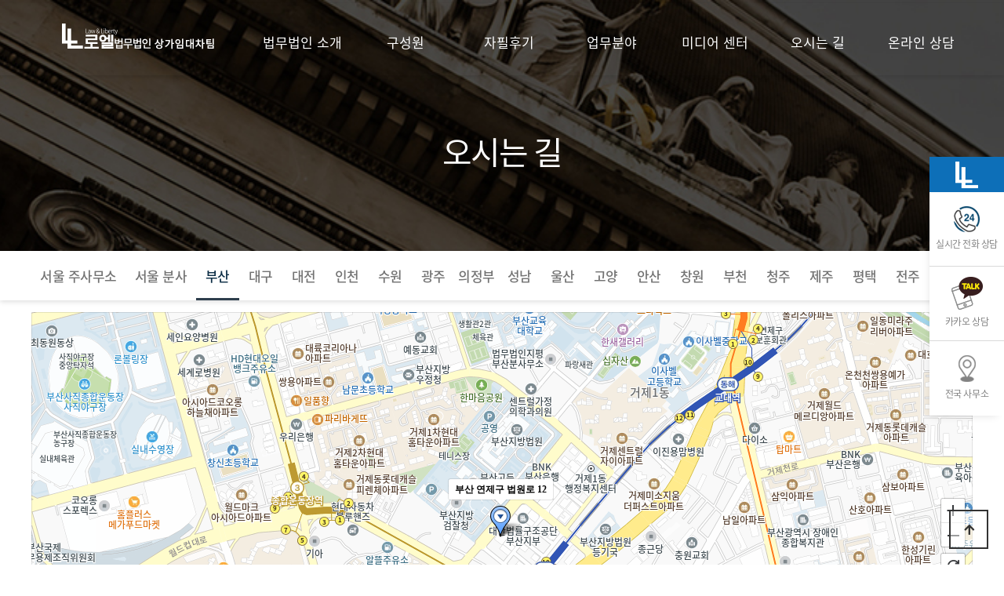

--- FILE ---
content_type: text/html; charset=utf-8
request_url: https://xn--o39ax5k9a359hl4h8va18tswo.com/pages/location_n.php?loc=1&ckattempt=1
body_size: 9011
content:


<!doctype html>
<html lang="ko">
<head>
<meta charset="utf-8">
<meta name="naver-site-verification" content="01c780ced3c576c59bd2b0a6e8285b434cf3dbfd" />
<meta name="naver-site-verification" content="a27e0eb383c673ce8ec7f172e0003c7218d43766"/>
<meta name="description" content="대한변협등록 부동산변호사, 경찰대/대형로펌경력, 무죄/무혐의 사건사례">
<meta property="og:type" content="website"> 
<meta property="og:title" content="오시는 길"> 
<meta property="og:description" content="대한변협등록 부동산변호사, 경찰대/대형로펌경력, 무죄/무혐의 사건사례"> 
<meta property="og:image" content="/img/logo3.jpg">
<meta property="og:url" content="//상가임대차전담팀.com">
<meta name="twitter:card" content="summary">
<meta name="twitter:title" content="오시는 길"> 
<meta name="twitter:description" content="대한변협등록 부동산변호사, 경찰대/대형로펌경력, 무죄/무혐의 사건사례">
<meta name="twitter:image" content="/img/mobile/newLogo.png?ver=2">
<meta name="twitter:domain" content="//상가임대차전담팀.com">
<meta name="naver-site-verification" content="e24565c4ecbcd88ce0ce16904308aaf1659e255c" />
<link rel="shortcut icon" type="image/x-icon" href="https://llcri.cafe24.com/favicon.ico">

<meta name="viewport" content="width=device-width">
<meta http-equiv="imagetoolbar" content="no">
<meta http-equiv="X-UA-Compatible" content="IE=Edge">
<title>오시는 길</title>
<link rel="stylesheet" href="https://xn--o39ax5k9a359hl4h8va18tswo.com/css_new/default.css?ver=20250701">
<!--[if lte IE 8]>
<script src="https://xn--o39ax5k9a359hl4h8va18tswo.com/js/html5.js"></script>
<![endif]-->
<script>
// 자바스크립트에서 사용하는 전역변수 선언
var g5_url       = "https://xn--o39ax5k9a359hl4h8va18tswo.com";
var g5_bbs_url   = "https://xn--o39ax5k9a359hl4h8va18tswo.com/online";
var g5_is_member = "";
var g5_is_admin  = "";
var g5_is_mobile = "";
var g5_bo_table  = "lawyer";
var g5_sca       = "";
var g5_editor    = "";
var g5_cookie_domain = "";
</script>

<script src="https://xn--o39ax5k9a359hl4h8va18tswo.com/js/jquery-3.5.1.min.js"></script><script src="https://xn--o39ax5k9a359hl4h8va18tswo.com/js/jquery-migrate-1.4.1.min.js"></script><script src="https://xn--o39ax5k9a359hl4h8va18tswo.com/js/jquery.menu.js?ver=20230117_1"></script><script src="https://xn--o39ax5k9a359hl4h8va18tswo.com/js/common.js?ver=20230117_1"></script><script src="https://xn--o39ax5k9a359hl4h8va18tswo.com/js/wrest.js?ver=20230117_1"></script><script src="https://xn--o39ax5k9a359hl4h8va18tswo.com/js/placeholders.min.js"></script><link rel="stylesheet" href="https://xn--o39ax5k9a359hl4h8va18tswo.com/js/font-awesome/css/font-awesome.min.css">
<link rel="canonical" href="//상가임대차전담팀.com/index.php" />
<link rel ="alternate" href="//상가임대차전담팀.com/index.php" />
<!-- Vendor -->
	<link rel="stylesheet" href="/plugin/menu/vendor/bootstrap/bootstrap.min.css" />
	<script src="/js/popper.min.js" crossorigin="anonymous"></script>
	<script type="text/javascript" src="/plugin/menu/vendor/bootstrap/bootstrap.min.js"></script>
	
			<!-- common  -->
		<link href="/css_new/font/font3.css" rel="stylesheet" type="text/css" />
		<link href="/css_new/font/font_ch.css" rel="stylesheet" />
		<link href="/css_new/font/score.css" rel="stylesheet" type="text/css" />
				
		<link rel="stylesheet" href="/plugin/swiper/package/css/swiper.min.css">
		<script src="/plugin/swiper/package/js/swiper.min.js?ver=1"></script>
				<script src="/js/jquery.mousewheel.min.js"></script>
		
		<link rel="stylesheet" href="https://cdnjs.cloudflare.com/ajax/libs/simple-line-icons/2.4.1/css/simple-line-icons.css" />
		<link rel="stylesheet" href="/css_new/animate.min.css"/>
		
				<link id="effect" rel="stylesheet" type="text/css" media="all" href="/plugin/menu/webslidemenu2/dropdown-effects/fade-down.css" />
		<link rel="stylesheet" type="text/css" media="all" href="/plugin/menu/webslidemenu2/webslidemenu.css?ver=20250701" />
		<link id="theme" rel="stylesheet" type="text/css" media="all" href="/plugin/menu/webslidemenu2/color-skins/white-gry.css" />
		<link rel="stylesheet" href="/css_new/menu.css" />
		<script type="text/javascript" src="/plugin/menu/webslidemenu2/webslidemenu.js"></script>
		<!--Main Menu File-->
		
		<link rel="stylesheet" type="text/css" media="all" href="//llcri.cafe24.com/css_new/ex_common.css?ver=20250701" />
		<link rel="stylesheet" type="text/css" media="all" href="//llcri.cafe24.com/css_new/legal.css?ver=20250701" />
		
		<link rel="stylesheet" type="text/css" href="/css_new/common.css?ver=20250701">

				
		
				
		
						<script charset="UTF-8" class="daum_roughmap_loader_script" src="https://ssl.daumcdn.net/dmaps/map_js_init/roughmapLoader.js"></script>
		 

						<link href="//llcri.cafe24.com/css_new/location.css?ver=20230117_1" rel="stylesheet" type="text/css" />
							
		<link rel="stylesheet" href="//llcri.cafe24.com/css_new/page.css?ver=20250701" />


		<!-- end common -->
								<script src="/js/my.js?ver=20230117_1"></script>
				
		<link rel="stylesheet" href="/css_new/page.css?ver=20230117_1" />
		
		
		<link rel="stylesheet" href="/css_new/response.css?ver=20230117_1" />
		


<!-- Google tag (gtag.js) -->
<script async src="https://www.googletagmanager.com/gtag/js?id=G-D8PTSQND0P"></script>
<script>
  window.dataLayer = window.dataLayer || [];
  function gtag(){dataLayer.push(arguments);}
  gtag('js', new Date());

  gtag('config', 'G-D8PTSQND0P');
</script>

<script type="text/javascript" src="/js/google_send.js?ver=20230117_1"></script>

<link rel="stylesheet" href="https://use.fontawesome.com/releases/v5.8.1/css/all.css" integrity="sha384-50oBUHEmvpQ+1lW4y57PTFmhCaXp0ML5d60M1M7uH2+nqUivzIebhndOJK28anvf" crossorigin="anonymous">



<script>
	var index_url = "/index.php";
</script>

<!-- 공통 적용 스크립트 , 모든 페이지에 노출되도록 설치. 단 전환페이지 설정값보다 항상 하단에 위치해야함 --> 
<script type="text/javascript" src="//wcs.naver.net/wcslog.js"> </script> 
<script type="text/javascript"> 
if (!wcs_add) var wcs_add={};
wcs_add["wa"] = "s_2912d49f0b2b";
if (!_nasa) var _nasa={};
if(window.wcs){
wcs.inflow();
wcs_do(_nasa);
}
</script>
</head>
<body  class="cate_num2  bnew subPage subPage51   pc loc12" id="site9">
<div class="pageCon">
	<!-- ###########################
	top Menu
	#############################-->
	<div class="topbarbg topbarbg1 " id="topHeader">
	<!-- >=1080   -->
		<nav class="wsmenu clearfix">
			<ul class="wsmenu-list">
				<li class="wsmenu-nav">
					<div class="wsmenu-head wsmenuCon">
						<div class="logo op_logo">
							<a href="/index.php" style='display:inline-block;'><img src="/img/logo.png" alt="로엘법률법인 상가" class="logo_fix"></a>
						</div>
						<ul class="menu">
							<li><a href="https://xn--o39ax5k9a359hl4h8va18tswo.com/pages/introduce.php">법무법인 소개</a></li>
							<li><a href="https://xn--o39ax5k9a359hl4h8va18tswo.com/pages/lawyer_list.php">구성원</a></li>
							<li><a href="https://xn--o39ax5k9a359hl4h8va18tswo.com/pages/review_list.php">자필후기</a></li>
							<li><a href="https://xn--o39ax5k9a359hl4h8va18tswo.com/pages/help01.php">업무분야</a></li>
							<li><a href="https://xn--o39ax5k9a359hl4h8va18tswo.com/pages/media.php">미디어 센터</a></li>
							<li><a href="https://xn--o39ax5k9a359hl4h8va18tswo.com/pages/location_n.php">오시는 길</a></li>
							<li><a href="https://xn--o39ax5k9a359hl4h8va18tswo.com/pages/write_online.php">온라인 상담</a></li>
						</ul>
					</div>
					
					<div class="wsmegamenu clearfix">
						<div class="wsmenuCon">
							<div class="logo"></div>
							<ul class="menu">
								<li>
									<div class="header"><a href="https://xn--o39ax5k9a359hl4h8va18tswo.com/pages/introduce.php">로엘법무법인</a></div>
									<div class='texter'><a href="https://xn--o39ax5k9a359hl4h8va18tswo.com/pages/introduce.php" class="">법무법인 소개</a></div>								</li>

								<li>
									<div class="header"><a href="https://xn--o39ax5k9a359hl4h8va18tswo.com/pages/lawyer_list.php">구성원</a></div>
									<div class='texter'><a href="https://xn--o39ax5k9a359hl4h8va18tswo.com/pages/lawyer_list.php" class="">구성원 소개</a></div>								</li>	

								<li>
									<div class="header"><a href="https://xn--o39ax5k9a359hl4h8va18tswo.com/pages/review_list.php">자필후기</a></div>
									<div class='texter'><a href="https://xn--o39ax5k9a359hl4h8va18tswo.com/pages/review_list.php" class="">자필후기</a></div>								</li>	

								<li>
									<div class="header"><a href="https://xn--o39ax5k9a359hl4h8va18tswo.com/pages/help01.php">업무분야</a></div>
									<div class='texter'><a href="https://xn--o39ax5k9a359hl4h8va18tswo.com/pages/help01.php" class="">보증금</a></div><div class='texter'><a href="https://xn--o39ax5k9a359hl4h8va18tswo.com/pages/help02.php" class="">권리금</a></div><div class='texter'><a href="https://xn--o39ax5k9a359hl4h8va18tswo.com/pages/help03.php" class="">임대차계약분쟁</a></div><div class='texter'><a href="https://xn--o39ax5k9a359hl4h8va18tswo.com/pages/help04.php" class="">강제집행</a></div><div class='texter'><a href="https://xn--o39ax5k9a359hl4h8va18tswo.com/pages/help05.php" class="">화해·조정</a></div>								</li>
								
								<li>
									<div class="header"><a href="https://xn--o39ax5k9a359hl4h8va18tswo.com/pages/media.php">미디어 센터</a></div>
									<div class='texter'><a href="https://xn--o39ax5k9a359hl4h8va18tswo.com/pages/media.php" class="">미디어 센터</a></div>								</li>

								<li>
									<div class="header"><a href="https://xn--o39ax5k9a359hl4h8va18tswo.com/pages/location_n.php">오시는 길</a></div>
									<div class='texter'><a href="https://xn--o39ax5k9a359hl4h8va18tswo.com/pages/location_n.php" class="">오시는 길</a></div>								</li>

								<li>
									<div class="header"><a href="https://xn--o39ax5k9a359hl4h8va18tswo.com/pages/write_online.php">온라인 상담</a></div>
									<div class='texter'><a href="https://xn--o39ax5k9a359hl4h8va18tswo.com/pages/write_online.php" class="">비공개 상담</a></div><div class='texter'><a href="https://xn--o39ax5k9a359hl4h8va18tswo.com/pages/write_call.php" class="">전화 상담 신청</a></div>								</li>
							</ul>
							<div class="topCs2"></div>
							<!--<div class="hline"></div>-->
						</div><!-- end wsmenuCon -->
					</div><!-- END wsmegamenu -->
				</li>
				
			<!-- start <= 1080 -->
		
				<li aria-haspopup="true" class="tb_menu">
					<a href="#">로엘법무법인</a>
					<ul class="sub-menu">
						<ul class='sub-menu'><li aria-haspopup='true' class='texter'><a href="https://xn--o39ax5k9a359hl4h8va18tswo.com/pages/introduce.php" class=""><i class='fas fa-angle-right'></i>법무법인 소개</a></li></ul>					</ul>
				</li>

				<li aria-haspopup="true"  class="tb_menu">
					<a href="https://xn--o39ax5k9a359hl4h8va18tswo.com/pages/help01.php">업무분야</a>
					<ul class='sub-menu'><li aria-haspopup='true' class='texter'><a href="https://xn--o39ax5k9a359hl4h8va18tswo.com/pages/help01.php" class=""><i class='fas fa-angle-right'></i>보증금</a></li><li aria-haspopup='true' class='texter'><a href="https://xn--o39ax5k9a359hl4h8va18tswo.com/pages/help02.php" class=""><i class='fas fa-angle-right'></i>권리금</a></li><li aria-haspopup='true' class='texter'><a href="https://xn--o39ax5k9a359hl4h8va18tswo.com/pages/help03.php" class=""><i class='fas fa-angle-right'></i>임대차계약분쟁</a></li><li aria-haspopup='true' class='texter'><a href="https://xn--o39ax5k9a359hl4h8va18tswo.com/pages/help04.php" class=""><i class='fas fa-angle-right'></i>강제집행</a></li><li aria-haspopup='true' class='texter'><a href="https://xn--o39ax5k9a359hl4h8va18tswo.com/pages/help05.php" class=""><i class='fas fa-angle-right'></i>화해·조정</a></li></ul>				</li>
				
				<li class="tb_menu">
					<a href="https://xn--o39ax5k9a359hl4h8va18tswo.com/pages/location_n.php">오시는 길</a>
				</li>

				<li class="tb_menu">
					<a href="https://xn--o39ax5k9a359hl4h8va18tswo.com/pages/lawyer_list.php">구성원 소개</a>
				</li>

				<li class="tb_menu">
					<a href="https://xn--o39ax5k9a359hl4h8va18tswo.com/pages/review_list.php">자필후기</a>
				</li>

				<li aria-haspopup="true"  class="tb_menu">
					<a href="https://xn--o39ax5k9a359hl4h8va18tswo.com/pages/help01.php">업무분야</a>
					<ul class='sub-menu'><li aria-haspopup='true' class='texter'><a href="https://xn--o39ax5k9a359hl4h8va18tswo.com/pages/help01.php" class=""><i class='fas fa-angle-right'></i>보증금</a></li><li aria-haspopup='true' class='texter'><a href="https://xn--o39ax5k9a359hl4h8va18tswo.com/pages/help02.php" class=""><i class='fas fa-angle-right'></i>권리금</a></li><li aria-haspopup='true' class='texter'><a href="https://xn--o39ax5k9a359hl4h8va18tswo.com/pages/help03.php" class=""><i class='fas fa-angle-right'></i>임대차계약분쟁</a></li><li aria-haspopup='true' class='texter'><a href="https://xn--o39ax5k9a359hl4h8va18tswo.com/pages/help04.php" class=""><i class='fas fa-angle-right'></i>강제집행</a></li><li aria-haspopup='true' class='texter'><a href="https://xn--o39ax5k9a359hl4h8va18tswo.com/pages/help05.php" class=""><i class='fas fa-angle-right'></i>화해·조정</a></li></ul>				</li>
				
				</li>
					<li  class="tb_menu"><a href="https://xn--o39ax5k9a359hl4h8va18tswo.com/pages/media.php">미디어 센터</a>
				</li>

				<li aria-haspopup="true" class="tb_menu"><a href="https://xn--o39ax5k9a359hl4h8va18tswo.com/pages/write_online.php">온라인 상담</a>
					<ul class='sub-menu'><li aria-haspopup='true' class='texter'><a href="https://xn--o39ax5k9a359hl4h8va18tswo.com/pages/write_online.php" class=""><i class='fas fa-angle-right'></i>비공개 상담</a></li><li aria-haspopup='true' class='texter'><a href="https://xn--o39ax5k9a359hl4h8va18tswo.com/pages/write_call.php" class=""><i class='fas fa-angle-right'></i>전화 상담 신청</a></li></ul>				</li>
				
			</ul>
		</nav>
	</div>
	<!-- ###########################
	top Menu 
	#############################-->

</div>	
<script type="text/javascript">
<!--
	jQuery(document).ready(function(){
		jQuery(window).on("scroll", function(){
			if(jQuery(window).scrollTop()>100){
				jQuery("#topHeader").addClass("scrolled");
			}
			else{
				jQuery("#topHeader").removeClass("scrolled");
			}
		});
	});
//-->
</script>
<div id="pageCon">
	<div id="pageNavCon">
		<div id="pageNav">
			<div class="logo">
				<a href="/index.php"><img src="/img/logo.png"></a>
			</div>
			<div class="pnav">
				<ul class="mainMenu">
					<li class="popmenu">
						<a href="https://xn--o39ax5k9a359hl4h8va18tswo.com/pages/introduce.php">로엘법무법인</a>
						<ul class="subMenu">
							<li><a href="https://xn--o39ax5k9a359hl4h8va18tswo.com/pages/introduce.php"  class="">법무법인 소개</a></li>
							<!-- <li><a href="https://xn--o39ax5k9a359hl4h8va18tswo.com/pages/award.php" class="">주요주요수상내역</a></li> -->
						</ul>
					</li>
					<li>
						<a href="https://xn--o39ax5k9a359hl4h8va18tswo.com/pages/lawyer_list.php">구성원 소개</a>
					</li>
					<li>
						<a href="https://xn--o39ax5k9a359hl4h8va18tswo.com/pages/review_list.php">자필후기</a>
					</li>
					<li class="popmenu">
						<a href="https://xn--o39ax5k9a359hl4h8va18tswo.com/pages/help01.php">업무분야</a>
						<ul class="subMenu">
							<li><a href="https://xn--o39ax5k9a359hl4h8va18tswo.com/pages/help01.php" class="">보증금</a></li><li><a href="https://xn--o39ax5k9a359hl4h8va18tswo.com/pages/help02.php" class="">권리금</a></li><li><a href="https://xn--o39ax5k9a359hl4h8va18tswo.com/pages/help03.php" class="">임대차계약분쟁</a></li><li><a href="https://xn--o39ax5k9a359hl4h8va18tswo.com/pages/help04.php" class="">강제집행</a></li><li><a href="https://xn--o39ax5k9a359hl4h8va18tswo.com/pages/help05.php" class="">화해·조정</a></li>						</ul>
					</li>
					<li class="popmenu">
						<a href="https://xn--o39ax5k9a359hl4h8va18tswo.com/pages/media.php">미디어 센터</a>
						<ul class="subMenu">
							<li><a href="https://xn--o39ax5k9a359hl4h8va18tswo.com/pages/media.php"  class="">법률 전문 자료</a></li>
						</ul>
					</li>
					<li>
						<a href="https://xn--o39ax5k9a359hl4h8va18tswo.com/pages/location_n.php">오시는 길</a>
					</li>
					<li class="popmenu">
						<a href="https://xn--o39ax5k9a359hl4h8va18tswo.com/pages/write_online.php">온라인 문의</a>
						<ul class="subMenu">
							<li><a href="https://xn--o39ax5k9a359hl4h8va18tswo.com/pages/write_online.php"  class="">비공개 상담</a></li>
							<li><a href="https://xn--o39ax5k9a359hl4h8va18tswo.com/pages/write_call.php" class="">전화 상담 신청</a></li>
						</ul>
					</li>
																				</ul>
				
			</div>

			<div class="info">
				<div class="time">24시 법률상담</div>
				<div class="tel">02-6243-0003<br>010-5683-9935</div>
				<div class="text">연중무휴 상담 가능<br>전국사무소 상담 가능</div>
			</div>

			<div class="info2">
			사업자등록번호 : 511-81-25456 <br>상호명 : 로엘법무법인 ㅣ 상담 : 02-6243-0003<br/>HP : 010-5683-9935 ㅣ FAX : 02-6747-1120<br/>광고책임변호사 : 이태호
			</div>

		</div><!-- page nav -->

		<div id="subSide"></div>
	</div>

	<div id="pageBody">

	<div id="subBg5" class="subBg   ">
	<div class="subTitle">
		<div class="stitle"></div>
		<div class="btitle">오시는 길</div>
	</div>
	</div>



		
<div class="location_head">
	<div class="container">
		<div class="content location_con">
			<div class="location_tab">
				<ul>
				<li class=' fl '><a href='javascript:;'>서울 주사무소</a></li><li class=' fl '><a href='javascript:;'>서울 분사</a></li><li class=' fl on'><a href='javascript:;'>부산</a></li><li class=' fl '><a href='javascript:;'>대구</a></li><li class=' fl '><a href='javascript:;'>대전</a></li><li class=' fl '><a href='javascript:;'>인천</a></li><li class=' fl '><a href='javascript:;'>수원</a></li><li class=' fl '><a href='javascript:;'>광주</a></li><li class=' fl '><a href='javascript:;'>의정부</a></li><li class=' fl '><a href='javascript:;'>성남</a></li><li class=' fl '><a href='javascript:;'>울산</a></li><li class=' fl '><a href='javascript:;'>고양</a></li><li class=' fl '><a href='javascript:;'>안산</a></li><li class=' fl '><a href='javascript:;'>창원</a></li><li class=' fl '><a href='javascript:;'>부천</a></li><li class=' fl '><a href='javascript:;'>청주</a></li><li class=' fl '><a href='javascript:;'>제주</a></li><li class=' fl '><a href='javascript:;'>평택</a></li><li class=' fl '><a href='javascript:;'>전주</a></li><li class=' fl '><a href='javascript:;'>남양주</a></li>				</ul>
			</div>
		</div>
	</div>
</div>

<script charset="UTF-8" class="daum_roughmap_loader_script" src="https://ssl.daumcdn.net/dmaps/map_js_init/roughmapLoader.js"></script>

	<div class="content location_con">
		<div id="daum_map_con">
			<!-- 지도 1 -->
						<div class="location_tab_00 con " id="con0">
				<div class="wrap_1200">
					<!-- * Daum 지도 - 지도퍼가기 -->
					<!-- 1. 지도 노드 -->
					<div id="daumRoughmapContainer1469166011929" class="root_daum_roughmap root_daum_roughmap_landing"></div>
					<!-- 3. 실행 스크립트 -->
					<script charset="UTF-8">
						new daum.roughmap.Lander({
							"timestamp" : "1469166011929",
							"key" : "c57e",
							"mapWidth" : "1200",
							"mapHeight" : "575"
						}).render();
					</script>
				</div>
				
				<div class="locCon">
					<div class="locAddr">
						<div>서울 서초구 서초대로 274, 6층 (서초동, 블루콤타워)<br>교대역 9번 / 서초역 1번 / 1F 스타벅스건물</div>
					</div>
					<div class="triangle">
						<div class="down"></div>
					</div>
					<div class="locTel">
						<img src="/img/location_img02.jpg" alt="">
					</div>
				</div>
			</div>
						<div class="location_tab_13 con " id="con13">
				<div class="wrap_1200">
					<!-- * Daum 지도 - 지도퍼가기 -->
					<!-- 1. 지도 노드 -->
					<div id="daumRoughmapContainer1626814096758" class="root_daum_roughmap root_daum_roughmap_landing"></div>
					<!-- 3. 실행 스크립트 -->
					<script charset="UTF-8">
						new daum.roughmap.Lander({
							"timestamp" : "1626814096758",
							"key" : "26p3a",
							"mapWidth" : "1200",
							"mapHeight" : "575"
						}).render();
					</script>
				</div>
				
				<div class="locCon">
					<div class="locAddr">
						<div>서울 서초구 반포대로30길 81,<br> 6층 (서초동, 웅진타워)</div>
					</div>
					<div class="triangle">
						<div class="down"></div>
					</div>
					<div class="locTel">
						<img src="//llcri.cdn3.cafe24.com/map/lawl/location_img15.jpg" alt="">
					</div>
				</div>
			</div>
						<div class="location_tab_01 con on" id="con1">
				<div class="wrap_1200">
					<!-- * Daum 지도 - 지도퍼가기 -->
					<!-- 1. 지도 노드 -->
					<div id="daumRoughmapContainer1522980454306" class="root_daum_roughmap root_daum_roughmap_landing"></div>
					<!-- 3. 실행 스크립트 -->
					<script charset="UTF-8">
						new daum.roughmap.Lander({
							"timestamp" : "1522980454306",
							"key" : "njpk",
							"mapWidth" : "1200",
							"mapHeight" : "575"
						}).render();
					</script>
				</div>
				
				<div class="locCon">
					<div class="locAddr">
						<div>부산 연제구 법원로 12, 11층 1101호 (거제동, 로윈타워)</div>
					</div>
					<div class="triangle">
						<div class="down"></div>
					</div>
					<div class="locTel">
						<img src="/img/location_img03.jpg" alt="">
					</div>
				</div>
			</div>
						<div class="location_tab_02 con " id="con2">
				<div class="wrap_1200">
					<!-- * Daum 지도 - 지도퍼가기 -->
					<!-- 1. 지도 노드 -->
					<div id="daumRoughmapContainer1610087990737" class="root_daum_roughmap root_daum_roughmap_landing"></div>
					<!-- 3. 실행 스크립트 -->
					<script charset="UTF-8">
						new daum.roughmap.Lander({
							"timestamp" : "1610087990737",
							"key" : "23t99",
							"mapWidth" : "1200",
							"mapHeight" : "575"
						}).render();
					</script>
				</div>
				
				<div class="locCon">
					<div class="locAddr">
						<div>대구 수성구 동대구로 334, 7층 (범어동, 한국교직원공제회)</div>
					</div>
					<div class="triangle">
						<div class="down"></div>
					</div>
					<div class="locTel">
						<img src="/img/location_img004.jpg" alt="">
					</div>
				</div>
			</div>
						<div class="location_tab_03 con " id="con3">
				<div class="wrap_1200">
					<!-- * Daum 지도 - 지도퍼가기 -->
					<!-- 1. 지도 노드 -->
					<div id="daumRoughmapContainer1531185839421" class="root_daum_roughmap root_daum_roughmap_landing"></div>
					<!-- 3. 실행 스크립트 -->
					<script charset="UTF-8">
						new daum.roughmap.Lander({
							"timestamp" : "1531185839421",
							"key" : "oyde",
							"mapWidth" : "1200",
							"mapHeight" : "575"
						}).render();
					</script>
				</div>
				
				<div class="locCon">
					<div class="locAddr">
						<div>대전 서구 둔산중로 74, 11층 1101호 (둔산동, 인곡타워)</div>
					</div>
					<div class="triangle">
						<div class="down"></div>
					</div>
					<div class="locTel">
						<img src="/img/location_img0005.jpg" alt="">
					</div>
				</div>
			</div>
						<div class="location_tab_05 con " id="con5">
				<div class="wrap_1200">
					<!-- * Daum 지도 - 지도퍼가기 -->
					<!-- 1. 지도 노드 -->
					<div id="daumRoughmapContainer1610087889054" class="root_daum_roughmap root_daum_roughmap_landing"></div>
					<!-- 3. 실행 스크립트 -->
					<script charset="UTF-8">
						new daum.roughmap.Lander({
							"timestamp" : "1610087889054",
							"key" : "23t98",
							"mapWidth" : "1200",
							"mapHeight" : "575"
						}).render();
					</script>
				</div>
				
				<div class="locCon">
					<div class="locAddr">
						<div>인천 미추홀구 소성로 171, 8층 802호 (학익동, 대흥평창로시스빌딩)</div>
					</div>
					<div class="triangle">
						<div class="down"></div>
					</div>
					<div class="locTel">
						<img src="/img/location_img0006.jpg" alt="">
					</div>
				</div>
			</div>
						<div class="location_tab_06 con " id="con6">
				<div class="wrap_1200">
					<!-- * Daum 지도 - 지도퍼가기 -->
					<!-- 1. 지도 노드 -->
					<div id="daumRoughmapContainer1551206026983" class="root_daum_roughmap root_daum_roughmap_landing"></div>
					<!-- 3. 실행 스크립트 -->
					<script charset="UTF-8">
						new daum.roughmap.Lander({
							"timestamp" : "1551206026983",
							"key" : "seaa",
							"mapWidth" : "1200",
							"mapHeight" : "575"
						}).render();
					</script>
				</div>
				
				<div class="locCon">
					<div class="locAddr">
						<div>경기 수원시 영통구 광교중앙로 248번길 7-2, A동 10층 1002호 (하동, 원희캐슬광교)</div>
					</div>
					<div class="triangle">
						<div class="down"></div>
					</div>
					<div class="locTel">
						<img src="/img/location_img0007.png" alt="">
					</div>
				</div>
			</div>
						<div class="location_tab_07 con " id="con7">
				<div class="wrap_1200">
					<!-- * Daum 지도 - 지도퍼가기 -->
					<!-- 1. 지도 노드 -->
					<div id="daumRoughmapContainer1554932374510" class="root_daum_roughmap root_daum_roughmap_landing"></div>
					<!-- 3. 실행 스크립트 -->
					<script charset="UTF-8">
						new daum.roughmap.Lander({
							"timestamp" : "1554932374510",
							"key" : "t2dn",
							"mapWidth" : "1200",
							"mapHeight" : "575"
						}).render();
					</script>
				</div>
				
				<div class="locCon">
					<div class="locAddr">
						<div>광주 동구 동명로 92, 5층 (지산동, 주연빌딩)</div>
					</div>
					<div class="triangle">
						<div class="down"></div>
					</div>
					<div class="locTel">
						<img src="/img/location_img08.jpg" alt="">
					</div>
				</div>
			</div>
						<div class="location_tab_08 con " id="con8">
				<div class="wrap_1200">
					<!-- * Daum 지도 - 지도퍼가기 -->
					<!-- 1. 지도 노드 -->
					<div id="daumRoughmapContainer1564055095376" class="root_daum_roughmap root_daum_roughmap_landing"></div>
					<!-- 3. 실행 스크립트 -->
					<script charset="UTF-8">
						new daum.roughmap.Lander({
							"timestamp" : "1564055095376",
							"key" : "ui2z",
							"mapWidth" : "1200",
							"mapHeight" : "575"
						}).render();
					</script>
				</div>
				
				<div class="locCon">
					<div class="locAddr">
						<div>경기 의정부시 녹양로 34번길 47<br>상가동 401호 (가능동, e편한세상녹양역)</div>
					</div>
					<div class="triangle">
						<div class="down"></div>
					</div>
					<div class="locTel">
						<img src="/img/location_img09.jpg" alt="">
					</div>
				</div>
			</div>
						<div class="location_tab_04 con " id="con4">
				<div class="wrap_1200">
					<!-- * Daum 지도 - 지도퍼가기 -->
					<!-- 1. 지도 노드 -->
					<div id="daumRoughmapContainer1565124485600" class="root_daum_roughmap root_daum_roughmap_landing"></div>
					<!-- 3. 실행 스크립트 -->
					<script charset="UTF-8">
						new daum.roughmap.Lander({
							"timestamp" : "1565124485600",
							"key" : "un73",
							"mapWidth" : "1200",
							"mapHeight" : "575"
						}).render();
					</script>
				</div>
				
				<div class="locCon">
					<div class="locAddr">
						<div>경기 성남시 중원구 산성대로 454번길 2<br>5층 (금광동, 신우빌딩)</div>
					</div>
					<div class="triangle">
						<div class="down"></div>
					</div>
					<div class="locTel">
						<img src="/img/location_img10.jpg" alt="">
					</div>
				</div>
			</div>
						<div class="location_tab_09 con " id="con9">
				<div class="wrap_1200">
					<!-- * Daum 지도 - 지도퍼가기 -->
					<!-- 1. 지도 노드 -->
					<div id="daumRoughmapContainer1582828511400" class="root_daum_roughmap root_daum_roughmap_landing"></div>
					<!-- 3. 실행 스크립트 -->
					<script charset="UTF-8">
						new daum.roughmap.Lander({
							"timestamp" : "1582828511400",
							"key" : "x9kd",
							"mapWidth" : "1200",
							"mapHeight" : "575"
						}).render();
					</script>
				</div>
				
				<div class="locCon">
					<div class="locAddr">
						<div>울산 남구 법대로 85<br>B1 (옥동, 명진빌딩)</div>
					</div>
					<div class="triangle">
						<div class="down"></div>
					</div>
					<div class="locTel">
						<img src="/img/location_img11.jpg?ver=2" alt="">
					</div>
				</div>
			</div>
						<div class="location_tab_10 con " id="con10">
				<div class="wrap_1200">
					<!-- * Daum 지도 - 지도퍼가기 -->
					<!-- 1. 지도 노드 -->
					<div id="daumRoughmapContainer1593765008037" class="root_daum_roughmap root_daum_roughmap_landing"></div>
					<!-- 3. 실행 스크립트 -->
					<script charset="UTF-8">
						new daum.roughmap.Lander({
							"timestamp" : "1593765008037",
							"key" : "2z3bi",
							"mapWidth" : "1200",
							"mapHeight" : "575"
						}).render();
					</script>
				</div>
				
				<div class="locCon">
					<div class="locAddr">
						<div>경기 고양시 일산동구 장백로 212, 7층<br>(장항동, 일산법조빌딩)</div>
					</div>
					<div class="triangle">
						<div class="down"></div>
					</div>
					<div class="locTel">
						<img src="/img/location_img12.jpg" alt="">
					</div>
				</div>
			</div>
						<div class="location_tab_11 con " id="con11">
				<div class="wrap_1200">
					<!-- * Daum 지도 - 지도퍼가기 -->
					<!-- 1. 지도 노드 -->
					<div id="daumRoughmapContainer1598751946527" class="root_daum_roughmap root_daum_roughmap_landing"></div>
					<!-- 3. 실행 스크립트 -->
					<script charset="UTF-8">
						new daum.roughmap.Lander({
							"timestamp" : "1598751946527",
							"key" : "2ztj7",
							"mapWidth" : "1200",
							"mapHeight" : "575"
						}).render();
					</script>
				</div>
				
				<div class="locCon">
					<div class="locAddr">
						<div>경기 안산시 단원구 광덕서로 82, 2층 204호 (고잔동, 한남법조빌딩)</div>
					</div>
					<div class="triangle">
						<div class="down"></div>
					</div>
					<div class="locTel">
						<img src="/img/location_img13.jpg" alt="">
					</div>
				</div>
			</div>
						<div class="location_tab_12 con " id="con12">
				<div class="wrap_1200">
					<!-- * Daum 지도 - 지도퍼가기 -->
					<!-- 1. 지도 노드 -->
					<div id="daumRoughmapContainer1623769455524" class="root_daum_roughmap root_daum_roughmap_landing"></div>
					<!-- 3. 실행 스크립트 -->
					<script charset="UTF-8">
						new daum.roughmap.Lander({
							"timestamp" : "1623769455524",
							"key" : "268px",
							"mapWidth" : "1200",
							"mapHeight" : "575"
						}).render();
					</script>
				</div>
				
				<div class="locCon">
					<div class="locAddr">
						<div>경상남도 창원시 성산구 창이대로 689번길 10, 5층 502호 (사파동, 성은빌딩)</div>
					</div>
					<div class="triangle">
						<div class="down"></div>
					</div>
					<div class="locTel">
						<img src="/img/location_img14.jpg" alt="">
					</div>
				</div>
			</div>
						<div class="location_tab_14 con " id="con14">
				<div class="wrap_1200">
					<!-- * Daum 지도 - 지도퍼가기 -->
					<!-- 1. 지도 노드 -->
					<div id="daumRoughmapContainer1645537931831" class="root_daum_roughmap root_daum_roughmap_landing"></div>
					<!-- 3. 실행 스크립트 -->
					<script charset="UTF-8">
						new daum.roughmap.Lander({
							"timestamp" : "1645537931831",
							"key" : "298sp",
							"mapWidth" : "1200",
							"mapHeight" : "575"
						}).render();
					</script>
				</div>
				
				<div class="locCon">
					<div class="locAddr">
						<div>경기 부천시 상일로 126, 8층 808호 (상동, 뉴법조타운)</div>
					</div>
					<div class="triangle">
						<div class="down"></div>
					</div>
					<div class="locTel">
						<img src="//llcri.cdn3.cafe24.com/map/lawl/location_img16.jpg" alt="">
					</div>
				</div>
			</div>
						<div class="location_tab_15 con " id="con15">
				<div class="wrap_1200">
					<!-- * Daum 지도 - 지도퍼가기 -->
					<!-- 1. 지도 노드 -->
					<div id="daumRoughmapContainer1656297933431" class="root_daum_roughmap root_daum_roughmap_landing"></div>
					<!-- 3. 실행 스크립트 -->
					<script charset="UTF-8">
						new daum.roughmap.Lander({
							"timestamp" : "1656297933431",
							"key" : "2aqyb",
							"mapWidth" : "1200",
							"mapHeight" : "575"
						}).render();
					</script>
				</div>
				
				<div class="locCon">
					<div class="locAddr">
						<div>충청북도 청주시 서원구 산남로62번길 34, 광장빌딩 301호</div>
					</div>
					<div class="triangle">
						<div class="down"></div>
					</div>
					<div class="locTel">
						<img src="//llcri.cdn3.cafe24.com/map/lawl/loc_img16.jpg" alt="">
					</div>
				</div>
			</div>
						<div class="location_tab_16 con " id="con16">
				<div class="wrap_1200">
					<!-- * Daum 지도 - 지도퍼가기 -->
					<!-- 1. 지도 노드 -->
					<div id="daumRoughmapContainer1738630743457" class="root_daum_roughmap root_daum_roughmap_landing"></div>
					<!-- 3. 실행 스크립트 -->
					<script charset="UTF-8">
						new daum.roughmap.Lander({
							"timestamp" : "1738630743457",
							"key" : "2mx2j",
							"mapWidth" : "1200",
							"mapHeight" : "575"
						}).render();
					</script>
				</div>
				
				<div class="locCon">
					<div class="locAddr">
						<div>제주특별자치도 제주시 남광북1길 1, 제주법조타워 202호</div>
					</div>
					<div class="triangle">
						<div class="down"></div>
					</div>
					<div class="locTel">
						<img src="//llcri.cdn3.cafe24.com/map/lawl/loc_img17.jpg" alt="">
					</div>
				</div>
			</div>
						<div class="location_tab_17 con " id="con17">
				<div class="wrap_1200">
					<!-- * Daum 지도 - 지도퍼가기 -->
					<!-- 1. 지도 노드 -->
					<div id="daumRoughmapContainer1744596148317" class="root_daum_roughmap root_daum_roughmap_landing"></div>
					<!-- 3. 실행 스크립트 -->
					<script charset="UTF-8">
						new daum.roughmap.Lander({
							"timestamp" : "1744596148317",
							"key" : "2np3m",
							"mapWidth" : "1200",
							"mapHeight" : "575"
						}).render();
					</script>
				</div>
				
				<div class="locCon">
					<div class="locAddr">
						<div>경기도 평택시 평남로 1027, 2층 (동삭동, 에스피프라자)</div>
					</div>
					<div class="triangle">
						<div class="down"></div>
					</div>
					<div class="locTel">
						<img src="//llcri.cdn3.cafe24.com/map/lawl/loc_img19.jpg" alt="">
					</div>
				</div>
			</div>
						<div class="location_tab_18 con " id="con18">
				<div class="wrap_1200">
					<!-- * Daum 지도 - 지도퍼가기 -->
					<!-- 1. 지도 노드 -->
					<div id="daumRoughmapContainer1744595236409" class="root_daum_roughmap root_daum_roughmap_landing"></div>
					<!-- 3. 실행 스크립트 -->
					<script charset="UTF-8">
						new daum.roughmap.Lander({
							"timestamp" : "1744595236409",
							"key" : "2np3f",
							"mapWidth" : "1200",
							"mapHeight" : "575"
						}).render();
					</script>
				</div>
				
				<div class="locCon">
					<div class="locAddr">
						<div>전북특별자치도 전주시 덕진구 만성중앙로 56, 302호 (만성동, 비전타워투)</div>
					</div>
					<div class="triangle">
						<div class="down"></div>
					</div>
					<div class="locTel">
						<img src="//llcri.cdn3.cafe24.com/map/lawl/loc_img20.jpg" alt="">
					</div>
				</div>
			</div>
						<div class="location_tab_19 con " id="con19">
				<div class="wrap_1200">
					<!-- * Daum 지도 - 지도퍼가기 -->
					<!-- 1. 지도 노드 -->
					<div id="daumRoughmapContainer1751333660003" class="root_daum_roughmap root_daum_roughmap_landing"></div>
					<!-- 3. 실행 스크립트 -->
					<script charset="UTF-8">
						new daum.roughmap.Lander({
							"timestamp" : "1751333660003",
							"key" : "4h5medvyy95",
							"mapWidth" : "1200",
							"mapHeight" : "575"
						}).render();
					</script>
				</div>
				
				<div class="locCon">
					<div class="locAddr">
						<div>경기 남양주시 다산중앙로82번안길 156 313호</div>
					</div>
					<div class="triangle">
						<div class="down"></div>
					</div>
					<div class="locTel">
						<img src="//llcri.cdn3.cafe24.com/map/lawl/loc_img21.jpg" alt="">
					</div>
				</div>
			</div>
						
			<!-- 사무실 전경 -->
						<div class="location_tab_04 con " id="con4">
				<div class="comView">
					<div class="swiper-container">
						<div class="swiper-wrapper">
							<div class='swiper-slide swiper-no-swiping'><img src='/img/eximg01.jpg' /></div><div class='swiper-slide swiper-no-swiping'><img src='/img/eximg02.jpg' /></div><div class='swiper-slide swiper-no-swiping'><img src='/img/eximg04.jpg' /></div><div class='swiper-slide swiper-no-swiping'><img src='/img/eximg06.jpg' /></div><div class='swiper-slide swiper-no-swiping'><img src='/img/eximg08.jpg' /></div><div class='swiper-slide swiper-no-swiping'><img src='/img/eximg09.jpg' /></div>						</div>
					</div>
					
					<ul class="comThumb">
						<li class='on' id='thumb0'><a href='javascript:'  data-val='0'><img src='/img/eximg01.jpg' / ></a></li><li class='' id='thumb1'><a href='javascript:'  data-val='1'><img src='/img/eximg02.jpg' / ></a></li><li class='' id='thumb2'><a href='javascript:'  data-val='2'><img src='/img/eximg04.jpg' / ></a></li><li class='' id='thumb3'><a href='javascript:'  data-val='3'><img src='/img/eximg06.jpg' / ></a></li><li class='' id='thumb4'><a href='javascript:'  data-val='4'><img src='/img/eximg08.jpg' / ></a></li><li class='' id='thumb5'><a href='javascript:'  data-val='5'><img src='/img/eximg09.jpg' / ></a></li>					</ul>
				</div>
			</div>

			<!-- lo	cation_tab -->
			

		</div><!-- id daum_map_con  -->
	</div><!-- //content -->

	<!-- //container -->

<script>
var comSwiper= "";
jQuery(document).ready(function(){
	comSwiper = new Swiper('.comView .swiper-container', {
		effect: 'fade'
	});
	
	$(".location_tab li" ).click(function(){
		var tab_index = $(this).index();
		$(".location_tab li").removeClass("on");
		$(this).addClass("on");
		$(".con").removeClass("on");
		$(".con").eq(tab_index).addClass("on");
	});

	jQuery(".comThumb li a").on("click", function(){
		var key = jQuery(this).data("val");
		jQuery(".comThumb li").removeClass("on");
		jQuery(".comThumb #thumb"+key).addClass("on"); 
		comSwiper.slideTo(key);
	});
});
</script>


	
	<!-- //웹접근성 -->
<link rel="stylesheet" href="//llcri.com/css_new/legal.css">
<script src="//llcri.com/js_new/legal.js"></script>
<div id="webAcc">
	<div class="webAccCont">
		<div class="webAccTitle">
			웹 접근성		</div>
		<div class="webAccBody">
			<div class="webAccPc">
				로엘법무법인은 모든 사용자가 장애 유무에 관계없이<br>
웹 사이트를 동등하게 이용할 수 있도록<br>
웹 접근성 준수 및 개선을 위하여 노력하고 있습니다.<br>
고객중심 경영을 최우선 가치로 여기는 로엘법무법인은<br>
앞으로도 고객의 편리한 이용을 위하여 최선을 다하겠습니다.			</div>
			<div class="webAccMobile">
				로엘법무법인은 모든 사용자가 장애 유무에 관계없이 웹 사이트를 동등하게 이용할 수 있도록 웹 접근성 준수 및 개선을 위하여 노력하고 있습니다.<br />
고객중심 경영을 최우선 가치로 여기는 로엘법무법인은 앞으로도 고객의 편리한 이용을 위하여 최선을 다하겠습니다.			</div>					
		</div>
		<div class="webAccClose">
			<button type="button" class="webAccessClose">닫기 <span>&times;</span></button>
		</div>
	</div>
</div>	<div id="footerCon">
		<div id="footer">
			<div class="company">
			<a href="https://xn--o39ax5k9a359hl4h8va18tswo.com/pages/legal.php" style="color:#afafaf;margin-right:5px;">법적고지</a>
			|
			<a href="javascript:;" class="webAccessOpen" style="color:#afafaf;margin-left:5px;">웹 접근성</a><br>
			사업자등록번호 : 511-81-25456 <br>대표변호사 : 이태호, 최창무, 장영돈, 권상진, 김현우<br>
			상호명 : 로엘법무법인  ㅣ  상담 : 02-6243-0003  ㅣ  HP : 010-5683-9935<br>
			FAX : 02-6747-1120  ㅣ  광고책임변호사 : 이태호
			</div>
			<div class="partner">
			서울 주사무소 : 서울 서초구 서초대로 274, 6층 (서초동, 블루콤타워)<br>
			서울 분사무소 : 서울 서초구 반포대로30길 81, 6층 (서초동, 웅진타워)<br>
			부산 분사무소 : 부산 연제구 법원로 12, 11층 1101호 (거제동, 로윈타워)<br>
			대구 분사무소 : 대구 수성구 동대구로 334, 7층 (범어동, 한국교직원공제회)<br>
			대전 분사무소 : 대전 서구 둔산중로 74, 11층 1101호 (둔산동, 인곡타워)<br>
			인천 분사무소 : 인천 미추홀구 소성로 171, 8층 802호 (학익동, 대흥평창로시스빌딩)<br>
			수원 분사무소 : 경기 수원시 영통구 광교중앙로 248번길 7-2, A동 10층 1002호 (하동, 원희캐슬광교)<br>
			광주 분사무소 : 광주 동구 동명로 92, 5층 (지산동, 주연빌딩)<br>
			의정부 분사무소 : 경기 의정부시 녹양로 34번길 47, 상가동 401호 (가능동, e편한세상녹양역)<br>
			성남 분사무소 : 경기 성남시 중원구 산성대로 454번길 2, 5층 (금광동, 신우빌딩)<br>
			울산 분사무소 : 울산 남구 법대로 85, B1 (옥동, 명진빌딩)<br>
			고양 분사무소 : 경기 고양시 일산동구 장백로 212, 7층 (장항동, 일산법조빌딩)<br>
			안산 분사무소 : 경기 안산시 단원구 광덕서로 82, 2층 204호 (고잔동, 한남법조빌딩)<br>
			창원 분사무소 : 경상남도 창원시 성산구 창이대로 689번길 10, 5층 502호 (사파동, 성은빌딩)<br>
			부천 분사무소 : 경기 부천시 상일로 126, 8층 808호 (상동, 뉴법조타운)<br>
			청주 분사무소 : 충청북도 청주시 서원구 산남로62번길 34, 광장빌딩 301호<br>
			제주 분사무소 : 제주특별자치도 제주시 남광북1길 1, 제주법조타워 202호<br>
			평택 분사무소 : 경기도 평택시 평남로 1027, 2층 (동삭동, 에스피프라자)<br>
			전주 분사무소 : 전북특별자치도 전주시 덕진구 만성 중앙로 56, 302호 (만성동, 비전타워투)<br>
			남양주 분사무소 : 경기 남양주시 다산중앙로82번안길 156 313호<br>
			</div>
		</div>
	</div>
		</div>
</div>


<link href="//llcri.cafe24.com/css_new/quick.css?ver=20250701" rel="stylesheet" />
<div id="quickMenu" class="miniQuickMenu">
	<div class="quickSm">
		<div class="quickHeadSm">
			<img src="//llcri.cafe24.com/img/main/quick/quick_sm_logo.png">
		</div>
		<!-- 짧은메뉴를 정의 -->
		<div class="quickBtnSm">		
			<div><a href="javascript:;" class="quickCallBtn">
				<div class="icon"><img src="//llcri.cafe24.com/img/main/quick/quick_sm_call_icon.png" title=""></div>
				<div class="text">실시간 전화 상담</div>
				</a>
			</div>
			<div><a href="//pf.kakao.com/_xmYQxjT/chat" target="kakaoPop" onclick="call_pc_kakao()">
				<div class="icon"><img src="//llcri.cafe24.com/img/main/quick/quick_sm_kakao_icon.png" title=""></div>
				<div class="text">카카오 상담</div>
				</a>
			</div>
			<div><a href="https://xn--o39ax5k9a359hl4h8va18tswo.com/pages/location_n.php">
				<div class="icon"><img src="//llcri.cafe24.com/img/main/quick/quick_sm_map_icon.png" title=""></div>
				<div class="text">전국 사무소</div>
				</a>
			</div>
		</div>
	</div>
	

	<!-- quick call -->
	<div id="quickCall">
		<div>
		<form name="callWriteQuick" id="callWriteQuick" action="https://xn--o39ax5k9a359hl4h8va18tswo.com/pages/write_call_update.php" onsubmit="return quickCallSubmit()" method="post"  autocomplete="off">
		<input type="hidden" name="w" value="qc">
		<input type="hidden" name="uid" value="2026020221245113">
		<input type ="hidden" name="fromPage" value="main">
		<input type ="hidden" name="is_test" value="">

			<div class="qcTitle">
				<div class="qcTitleText">실시간 전화 상담</div>
				<a href="javascript:;" id="quickCloseBtn"><img src="//llcri.cafe24.com/img/main/quick/quick_close_icon.png" title=""></a>
			</div>
			<div class="qcText">
			휴대폰 번호를 남겨주시면</br>
			1:1 온라인 상담을 제공합니다.
			</div>
			<div class="qcPhone">
				<input type="text" name="quick_phone" id="quick_phone" value="010-" maxlength="13" class="required" required="">
				<button type="submit" id="callSubmit3">실시간 전화 상담 신청하기</button>
			</div>
			
			</form>
		</div>
	</div>
	<!-- end quick call -->
</div>

<script type="text/javascript">
<!--
	jQuery(document).ready(function(){
		
		jQuery(".quickCallBtn").on("click", function(){
			jQuery("#quickMenu").addClass("on"); 
		});
		
		jQuery("#quickCloseBtn").on("click", function(){
			jQuery("#quickMenu").removeClass("on"); 
		});

		$(document).on("keyup", "#quick_phone", function() { 
			$(this).val( $(this).val().replace(/[^0-9]/g, "").replace(/(^02|^0505|^1[0-9]{3}|^0[0-9]{2})([0-9]+)?([0-9]{4})$/,"$1-$2-$3").replace("--", "-") ); 
		});
	});

	function quickCallSubmit(){
		if(jQuery("#quick_phone").val()==""){
			alert("연락처를 기재해 주세요");
			return false;
		}
		var num = jQuery("#quick_phone").val().length;
		if(num<10){
			alert("자리수를 확인해 주세요");
			return false ; 
		}
		call_pc_quick(google_id);
	}
//-->
</script>


<!-- ###########################
하단 정의 완료
############################-->
<button type="button" id="top_btn">
	<i class="fa fa-arrow-up" aria-hidden="true"></i><span class="sound_only">상단으로</span>
</button>

<script src="//cdnjs.cloudflare.com/ajax/libs/gsap/1.15.0/TweenMax.min.js"></script>

<script>
$(function() {
	$("#top_btn").on("click", function() {
		$("html, body").animate({scrollTop:0}, '500');
		return false;
	});
});
</script>

<!-- Global site tag (gtag.js) - Google Analytics -->
<script async src="https://www.googletagmanager.com/gtag/js?id=UA-157793703-4"></script>
<script>
  window.dataLayer = window.dataLayer || [];
  function gtag(){dataLayer.push(arguments);}
  gtag('js', new Date());

  gtag('config', 'UA-157793703-4');
</script>
<!-- } 하단 끝 -->

<script>
$(function() {
    // 폰트 리사이즈 쿠키있으면 실행
    font_resize("container", get_cookie("ck_font_resize_rmv_class"), get_cookie("ck_font_resize_add_class"));
});
</script>



<!-- ie6,7에서 사이드뷰가 게시판 목록에서 아래 사이드뷰에 가려지는 현상 수정 -->
<!--[if lte IE 7]>
<script>
$(function() {
    var $sv_use = $(".sv_use");
    var count = $sv_use.length;

    $sv_use.each(function() {
        $(this).css("z-index", count);
        $(this).css("position", "relative");
        count = count - 1;
    });
});
</script>
<![endif]-->

<iframe style="display:none;" id="analytics" src="about:blank"></iframe>


</body>
</html>


--- FILE ---
content_type: text/css
request_url: https://xn--o39ax5k9a359hl4h8va18tswo.com/css_new/font/font3.css
body_size: 832
content:
/* nanum-gothic-regular - latin_korean */
@font-face {
  font-family: 'Nanum Gothic';
  font-style: normal;
  font-weight: 400;
  src: url('/css/font/nanum/nanum-gothic-v13-latin_korean-regular.eot'); /* IE9 Compat Modes */
  src: local('NanumGothic'),
       url('/css/font/nanum/nanum-gothic-v13-latin_korean-regular.eot?#iefix') format('embedded-opentype'), /* IE6-IE8 */
       url('/css/font/nanum/nanum-gothic-v13-latin_korean-regular.woff2') format('woff2'), /* Super Modern Browsers */
       url('/css/font/nanum/nanum-gothic-v13-latin_korean-regular.woff') format('woff'), /* Modern Browsers */
       url('/css/font/nanum/nanum-gothic-v13-latin_korean-regular.ttf') format('truetype'), /* Safari, Android, iOS */
       url('/css/font/nanum/nanum-gothic-v13-latin_korean-regular.svg#NanumGothic') format('svg'); /* Legacy iOS */
}
/* nanum-gothic-800 - latin_korean */
@font-face {
  font-family: 'Nanum Gothic';
  font-style: normal;
  font-weight: 800;
  src: url('/css/font/nanum/nanum-gothic-v13-latin_korean-800.eot'); /* IE9 Compat Modes */
  src: local('NanumGothic ExtraBold'), local('NanumGothic-ExtraBold'),
       url('/css/font/nanum/nanum-gothic-v13-latin_korean-800.eot?#iefix') format('embedded-opentype'), /* IE6-IE8 */
       url('/css/font/nanum/nanum-gothic-v13-latin_korean-800.woff2') format('woff2'), /* Super Modern Browsers */
       url('/css/font/nanum/nanum-gothic-v13-latin_korean-800.woff') format('woff'), /* Modern Browsers */
       url('/css/font/nanum/nanum-gothic-v13-latin_korean-800.ttf') format('truetype'), /* Safari, Android, iOS */
       url('/css/font/nanum/nanum-gothic-v13-latin_korean-800.svg#NanumGothic') format('svg'); /* Legacy iOS */
}

/* nanum-myeongjo-regular - korean */

/* noto-sans-kr-300 - latin_korean */
@font-face {
  font-family: 'Noto Sans KR';
  font-style: normal;
  font-weight: 300;
  src: url('/css/font/notosanskr/noto-sans-kr-v12-latin_korean-300.eot'); /* IE9 Compat Modes */
  src: local('Noto Sans KR Light'), local('NotoSansKR-Light'),
       url('/css/font/notosanskr/noto-sans-kr-v12-latin_korean-300.eot?#iefix') format('embedded-opentype'), /* IE6-IE8 */
       url('/css/font/notosanskr/noto-sans-kr-v12-latin_korean-300.woff2') format('woff2'), /* Super Modern Browsers */
       url('/css/font/notosanskr/noto-sans-kr-v12-latin_korean-300.woff') format('woff'), /* Modern Browsers */
       url('/css/font/notosanskr/noto-sans-kr-v12-latin_korean-300.ttf') format('truetype'), /* Safari, Android, iOS */
       url('/css/font/notosanskr/noto-sans-kr-v12-latin_korean-300.svg#NotoSansKR') format('svg'); /* Legacy iOS */
}
/* noto-sans-kr-regular - latin_korean */
@font-face {
  font-family: 'Noto Sans KR';
  font-style: normal;
  font-weight: 400;
  src: url('/css/font/notosanskr/noto-sans-kr-v12-latin_korean-regular.eot'); /* IE9 Compat Modes */
  src: local('Noto Sans KR Regular'), local('NotoSansKR-Regular'),
       url('/css/font/notosanskr/noto-sans-kr-v12-latin_korean-regular.eot?#iefix') format('embedded-opentype'), /* IE6-IE8 */
       url('/css/font/notosanskr/noto-sans-kr-v12-latin_korean-regular.woff2') format('woff2'), /* Super Modern Browsers */
       url('/css/font/notosanskr/noto-sans-kr-v12-latin_korean-regular.woff') format('woff'), /* Modern Browsers */
       url('/css/font/notosanskr/noto-sans-kr-v12-latin_korean-regular.ttf') format('truetype'), /* Safari, Android, iOS */
       url('/css/font/notosanskr/noto-sans-kr-v12-latin_korean-regular.svg#NotoSansKR') format('svg'); /* Legacy iOS */
}
/* noto-sans-kr-500 - latin_korean */
@font-face {
  font-family: 'Noto Sans KR';
  font-style: normal;
  font-weight: 500;
  src: url('/css/font/notosanskr/noto-sans-kr-v12-latin_korean-500.eot'); /* IE9 Compat Modes */
  src: local('Noto Sans KR Medium'), local('NotoSansKR-Medium'),
       url('/css/font/notosanskr/noto-sans-kr-v12-latin_korean-500.eot?#iefix') format('embedded-opentype'), /* IE6-IE8 */
       url('/css/font/notosanskr/noto-sans-kr-v12-latin_korean-500.woff2') format('woff2'), /* Super Modern Browsers */
       url('/css/font/notosanskr/noto-sans-kr-v12-latin_korean-500.woff') format('woff'), /* Modern Browsers */
       url('/css/font/notosanskr/noto-sans-kr-v12-latin_korean-500.ttf') format('truetype'), /* Safari, Android, iOS */
       url('/css/font/notosanskr/noto-sans-kr-v12-latin_korean-500.svg#NotoSansKR') format('svg'); /* Legacy iOS */
}
/* noto-sans-kr-700 - latin_korean */
@font-face {
  font-family: 'Noto Sans KR';
  font-style: normal;
  font-weight: 700;
  src: url('/css/font/notosanskr/noto-sans-kr-v12-latin_korean-700.eot'); /* IE9 Compat Modes */
  src: local('Noto Sans KR Bold'), local('NotoSansKR-Bold'),
       url('/css/font/notosanskr/noto-sans-kr-v12-latin_korean-700.eot?#iefix') format('embedded-opentype'), /* IE6-IE8 */
       url('/css/font/notosanskr/noto-sans-kr-v12-latin_korean-700.woff2') format('woff2'), /* Super Modern Browsers */
       url('/css/font/notosanskr/noto-sans-kr-v12-latin_korean-700.woff') format('woff'), /* Modern Browsers */
       url('/css/font/notosanskr/noto-sans-kr-v12-latin_korean-700.ttf') format('truetype'), /* Safari, Android, iOS */
       url('/css/font/notosanskr/noto-sans-kr-v12-latin_korean-700.svg#NotoSansKR') format('svg'); /* Legacy iOS */
}
/* noto-sans-kr-900 - latin_korean */
@font-face {
  font-family: 'Noto Sans KR';
  font-style: normal;
  font-weight: 900;
  src: url('/css/font/notosanskr/noto-sans-kr-v12-latin_korean-900.eot'); /* IE9 Compat Modes */
  src: local('Noto Sans KR Black'), local('NotoSansKR-Black'),
       url('/css/font/notosanskr/noto-sans-kr-v12-latin_korean-900.eot?#iefix') format('embedded-opentype'), /* IE6-IE8 */
       url('/css/font/notosanskr/noto-sans-kr-v12-latin_korean-900.woff2') format('woff2'), /* Super Modern Browsers */
       url('/css/font/notosanskr/noto-sans-kr-v12-latin_korean-900.woff') format('woff'), /* Modern Browsers */
       url('/css/font/notosanskr/noto-sans-kr-v12-latin_korean-900.ttf') format('truetype'), /* Safari, Android, iOS */
       url('/css/font/notosanskr/noto-sans-kr-v12-latin_korean-900.svg#NotoSansKR') format('svg'); /* Legacy iOS */
}



@font-face {
  font-family: 'Nanum Myeongjo';
  font-style: normal;
  font-weight: 400;
  src: url('/css/font/nanum_myeongjo/nanum-myeongjo-v12-korean-regular.eot'); /* IE9 Compat Modes */
  src: local('NanumMyeongjo'),
       url('/css/font/nanum_myeongjo/nanum-myeongjo-v12-korean-regular.eot?#iefix') format('embedded-opentype'), /* IE6-IE8 */
       url('/css/font/nanum_myeongjo/nanum-myeongjo-v12-korean-regular.woff2') format('woff2'), /* Super Modern Browsers */
       url('/css/font/nanum_myeongjo/nanum-myeongjo-v12-korean-regular.woff') format('woff'), /* Modern Browsers */
       url('/css/font/nanum_myeongjo/nanum-myeongjo-v12-korean-regular.ttf') format('truetype'), /* Safari, Android, iOS */
       url('/css/font/nanum_myeongjo/nanum-myeongjo-v12-korean-regular.svg#NanumMyeongjo') format('svg'); /* Legacy iOS */
}
/* nanum-myeongjo-700 - korean */
@font-face {
  font-family: 'Nanum Myeongjo';
  font-style: normal;
  font-weight: 700;
  src: url('/css/font/nanum_myeongjo/nanum-myeongjo-v12-korean-700.eot'); /* IE9 Compat Modes */
  src: local('NanumMyeongjo Bold'), local('NanumMyeongjoBold'),
       url('/css/font/nanum_myeongjo/nanum-myeongjo-v12-korean-700.eot?#iefix') format('embedded-opentype'), /* IE6-IE8 */
       url('/css/font/nanum_myeongjo/nanum-myeongjo-v12-korean-700.woff2') format('woff2'), /* Super Modern Browsers */
       url('/css/font/nanum_myeongjo/nanum-myeongjo-v12-korean-700.woff') format('woff'), /* Modern Browsers */
       url('/css/font/nanum_myeongjo/nanum-myeongjo-v12-korean-700.ttf') format('truetype'), /* Safari, Android, iOS */
       url('/css/font/nanum_myeongjo/nanum-myeongjo-v12-korean-700.svg#NanumMyeongjo') format('svg'); /* Legacy iOS */
}
/* nanum-myeongjo-800 - korean */
@font-face {
  font-family: 'Nanum Myeongjo';
  font-style: normal;
  font-weight: 800;
  src: url('/css/font/nanum_myeongjo/nanum-myeongjo-v12-korean-800.eot'); /* IE9 Compat Modes */
  src: local('NanumMyeongjo ExtraBold'), local('NanumMyeongjoExtraBold'),
       url('/css/font/nanum_myeongjo/nanum-myeongjo-v12-korean-800.eot?#iefix') format('embedded-opentype'), /* IE6-IE8 */
       url('/css/font/nanum_myeongjo/nanum-myeongjo-v12-korean-800.woff2') format('woff2'), /* Super Modern Browsers */
       url('/css/font/nanum_myeongjo/nanum-myeongjo-v12-korean-800.woff') format('woff'), /* Modern Browsers */
       url('/css/font/nanum_myeongjo/nanum-myeongjo-v12-korean-800.ttf') format('truetype'), /* Safari, Android, iOS */
       url('/css/font/nanum_myeongjo/nanum-myeongjo-v12-korean-800.svg#NanumMyeongjo') format('svg'); /* Legacy iOS */
}

--- FILE ---
content_type: text/css
request_url: https://xn--o39ax5k9a359hl4h8va18tswo.com/css_new/font/font_ch.css
body_size: 308
content:
@font-face {
    font-family: 'chosun_myungjo';
    src: url('/css/font/chosun/chosun_ilbo_myungjo.woff2') format('woff2'),
         url('/css/font/chosun/chosun_ilbo_myungjo.woff') format('woff'),
		 url('/css/font/chosun/ChosunNm.ttf') format('truetype');
    font-weight: normal;
    font-style: normal;
}

--- FILE ---
content_type: text/css
request_url: https://xn--o39ax5k9a359hl4h8va18tswo.com/css_new/font/score.css
body_size: 530
content:
@font-face {
    font-family: 'S-CoreDream';
    src: url('/css/font/score/S-CoreDream-9Black.eot');
    src: url('/css/font/score/S-CoreDream-9Black.eot?#iefix') format('embedded-opentype'),
        url('/css/font/score/S-CoreDream-9Black.woff2') format('woff2'),
        url('/css/font/score/S-CoreDream-9Black.woff') format('woff'),
        url('/css/font/score/S-CoreDream-9Black.ttf') format('truetype'),
        url('/css/font/score/S-CoreDream-9Black.svg#S-CoreDream-9Black') format('svg');
    font-weight: 900;
    font-style: normal;
    font-display: swap;
}

@font-face {
    font-family: 'S-CoreDream';
    src: url('/css/font/score/S-CoreDream-2ExtraLight.eot');
    src: url('/css/font/score/S-CoreDream-2ExtraLight.eot?#iefix') format('embedded-opentype'),
        url('/css/font/score/S-CoreDream-2ExtraLight.woff2') format('woff2'),
        url('/css/font/score/S-CoreDream-2ExtraLight.woff') format('woff'),
        url('/css/font/score/S-CoreDream-2ExtraLight.ttf') format('truetype'),
        url('/css/font/score/S-CoreDream-2ExtraLight.svg#S-CoreDream-2ExtraLight') format('svg');
    font-weight: 500;
    font-style: normal;
    font-display: swap;
}

@font-face {
    font-family: 'S-CoreDream';
    src: url('/css/font/score/S-CoreDream-5Medium.eot');
    src: url('/css/font/score/S-CoreDream-5Medium.eot?#iefix') format('embedded-opentype'),
        url('/css/font/score/S-CoreDream-5Medium.woff2') format('woff2'),
        url('/css/font/score/S-CoreDream-5Medium.woff') format('woff'),
        url('/css/font/score/S-CoreDream-5Medium.ttf') format('truetype'),
        url('/css/font/score/S-CoreDream-5Medium.svg#S-CoreDream-5Medium') format('svg');
    font-weight: 500;
    font-style: normal;
    font-display: swap;
}

@font-face {
    font-family: 'S-CoreDream';
    src: url('/css/font/score/S-CoreDream-3Light.eot');
    src: url('/css/font/score/S-CoreDream-3Light.eot?#iefix') format('embedded-opentype'),
        url('/css/font/score/S-CoreDream-3Light.woff2') format('woff2'),
        url('/css/font/score/S-CoreDream-3Light.woff') format('woff'),
        url('/css/font/score/S-CoreDream-3Light.ttf') format('truetype'),
        url('/css/font/score/S-CoreDream-3Light.svg#S-CoreDream-3Light') format('svg');
    font-weight: 300;
    font-style: normal;
    font-display: swap;
}

@font-face {
    font-family: 'S-CoreDream';
    src: url('/css/font/score/S-CoreDream-7ExtraBold.eot');
    src: url('/css/font/score/S-CoreDream-7ExtraBold.eot?#iefix') format('embedded-opentype'),
        url('/css/font/score/S-CoreDream-7ExtraBold.woff2') format('woff2'),
        url('/css/font/score/S-CoreDream-7ExtraBold.woff') format('woff'),
        url('/css/font/score/S-CoreDream-7ExtraBold.ttf') format('truetype'),
        url('/css/font/score/S-CoreDream-7ExtraBold.svg#S-CoreDream-7ExtraBold') format('svg');
    font-weight: 700;
    font-style: normal;
    font-display: swap;
}

@font-face {
    font-family: 'S-CoreDream';
    src: url('/css/font/score/S-CoreDream-4Regular.eot');
    src: url('/css/font/score/S-CoreDream-4Regular.eot?#iefix') format('embedded-opentype'),
        url('/css/font/score/S-CoreDream-4Regular.woff2') format('woff2'),
        url('/css/font/score/S-CoreDream-4Regular.woff') format('woff'),
        url('/css/font/score/S-CoreDream-4Regular.ttf') format('truetype'),
        url('/css/font/score/S-CoreDream-4Regular.svg#S-CoreDream-4Regular') format('svg');
    font-weight:400;
    font-style: normal;
    font-display: swap;
}

@font-face {
    font-family: 'S-CoreDream';
    src: url('/css/font/score/S-CoreDream-8Heavy.eot');
    src: url('/css/font/score/S-CoreDream-8Heavy.eot?#iefix') format('embedded-opentype'),
        url('/css/font/score/S-CoreDream-8Heavy.woff2') format('woff2'),
        url('/css/font/score/S-CoreDream-8Heavy.woff') format('woff'),
        url('/css/font/score/S-CoreDream-8Heavy.ttf') format('truetype'),
        url('/css/font/score/S-CoreDream-8Heavy.svg#S-CoreDream-8Heavy') format('svg');
    font-weight: 800;
    font-style: normal;
    font-display: swap;
}

@font-face {
    font-family: 'S-CoreDream';
    src: url('/css/font/score/S-CoreDream-6Bold.eot');
    src: url('/css/font/score/S-CoreDream-6Bold.eot?#iefix') format('embedded-opentype'),
        url('/css/font/score/S-CoreDream-6Bold.woff2') format('woff2'),
        url('/css/font/score/S-CoreDream-6Bold.woff') format('woff'),
        url('/css/font/score/S-CoreDream-6Bold.ttf') format('truetype'),
        url('/css/font/score/S-CoreDream-6Bold.svg#S-CoreDream-6Bold') format('svg');
    font-weight: 600;
    font-style: normal;
    font-display: swap;
}

@font-face {
    font-family: 'S-CoreDream';
    src: url('/css/font/score/S-CoreDream-1Thin.eot');
    src: url('/css/font/score/S-CoreDream-1Thin.eot?#iefix') format('embedded-opentype'),
        url('/css/font/score/S-CoreDream-1Thin.woff2') format('woff2'),
        url('/css/font/score/S-CoreDream-1Thin.woff') format('woff'),
        url('/css/font/score/S-CoreDream-1Thin.ttf') format('truetype'),
        url('/css/font/score/S-CoreDream-1Thin.svg#S-CoreDream-1Thin') format('svg');
    font-weight: 100;
    font-style: normal;
    font-display: swap;
}


--- FILE ---
content_type: text/css
request_url: https://xn--o39ax5k9a359hl4h8va18tswo.com/css_new/menu.css
body_size: 1935
content:
pc .container{margin-top:0px !important;}
pc .subPage .container{margin-top:113px !important;}

.sound_only{display:none;}

.pageCon{width:100%;background-color:#262222;display:none;}

.topbarbg{margin:0px;padding:0px;position:fixed;top:0px;left:0px;display:flex;align-items:center;width:100%;height:100px;border-bottom:1px solid rgba(255,255,255,0.4);z-index:1000;}
.topbarbg.on{background-color:#262222;}
.topbarbg{background-color:transparent;transition: background 0.3s ease-out;}
.topbarbg.scrolled{background-color:rgba(0,0,0,0.9);transition: background 0.5s ease-out;}


.topbarbg .topLogo{position:absolute;top:37px;left:162px;}
.topbarbg .topLogo a{display:inline-block;}
.topbarbg .topLogo img.logofix{display:inline-block;}
.topbarbg .topLogo img.logo_scroll{display:none;}

.topbarbg .topCs{position:absolute;top:0px;right:182px;height:110px;display:flex;align-items:center;font-size:17px; letter-spacing:-0.05em;font-family:'Noto Sans KR';line-height:22px;}
.topbarbg .topCs .topCsText{font-weight:bold;color:white;margin-bottom:0px;}
.topbarbg .topCs .topCsTel{font-weight:300;color:white;}


.topbarbg.scrolled .topLogo img.logofix{display:none;}
.topbarbg.scrolled .topLogo img.logo_scroll{display:inline-block;}


/*메뉴 바를 정의*/
.wsmenu{width:100%;max-width:initial;}



.wsmenu>.wsmenu-list{margin:0px auto;background-color:transparent;box-shadow: 0px 2px 5px rgba(0,0,0,0.1);}

/*1080 >= */
.wsmenu>.wsmenu-list>li.tb_menu{display:none;background-color:white;color:black;}
.wsmenu>.wsmenu-list>li.tb_menu:hover>a{color:black;}

.wsmenu>.wsmenu-list>li>.wsmenu-head{width:100%;max-width:1200px;display:flex;align-items:center;justify-content:space-between;margin:0px auto;}
.wsmenu>.wsmenu-list .wsmegamenu .wsmenuCon{width:100%;max-width:1200px;}

.wsmenu>.wsmenu-list .wsmenuCon{width:100%;max-width:1200px;min-width:initial;}

.wsmenu>.wsmenu-list .wsmenuCon > .menu li:nth-child(1){width:142px;}
.wsmenu>.wsmenu-list .wsmenuCon > .menu li:nth-child(2){width:142px;}
.wsmenu>.wsmenu-list .wsmenuCon > .menu li:nth-child(3){width:142px;}
.wsmenu>.wsmenu-list .wsmenuCon > .menu li:nth-child(4){width:142px;}
.wsmenu>.wsmenu-list .wsmenuCon > .menu li:nth-child(5){width:142px;}
.wsmenu>.wsmenu-list .wsmenuCon > .menu li:nth-child(6){width:142px;}
.wsmenu>.wsmenu-list .wsmenuCon > .menu li:nth-child(7){width:142px;}

.wsmenu>.wsmenu-list>li{position:relative;vertical-align:middle;}
.wsmenu>.wsmenu-list>li>.wsmenu-head{padding:0px;}

.wsmenu>.wsmenu-list .wsmenuCon{width:100%;height:auto;display:flex;align-items:flex-start;margin:0px auto;padding-bottom:30px;}

.wsmenu>.wsmenu-list .wsmenuCon > .logo{width:280px;min-width:280px;padding-left:15px;margin-top:-10px;text-align:left;}/*175*/

.wsmenu>.wsmenu-list .wsmenuCon > .menu{padding:0px;width:calc(100% - 280px);margin-bottom:-8px; display:flex; align-items:center; justify-content:space-between;}

.wsmenu>.wsmenu-list .wsmenuCon > .menu li{margin:0px;padding:0px;list-style-type:none;text-align:center;color:white;color: #fff;font-family:'Noto Sans KR';font-size:17px;font-weight:400;letter-spacing:0em;}

.wsmenu>.wsmenu-list .wsmenuCon > .menu li a{display:inline-block;width:100%;line-height:100px;color:white;text-decoration:none;}

/*mega memu */
.wsmenu>.wsmenu-list>li>.wsmegamenu{top:95px;padding:0px;}



.wsmenu>.wsmenu-list .wsmegamenu .wsmenuCon > .menu li .texter(1){padding-top:10px;}

.wsmenu>.wsmenu-list .wsmegamenu .wsmenuCon > .menu li{font-size:16px;padding-top: 2px;}

.wsmenu>.wsmenu-list .wsmegamenu .wsmenuCon > .menu li a{font-size:16px !important;letter-spacing:-0.05em;color:#171717;}

.wsmenu>.wsmenu-list .wsmegamenu .wsmenuCon > .menu li{padding-top: 2px;position:relative;}

.wsmenu>.wsmenu-list .wsmegamenu .wsmenuCon > .menu{align-items:flex-start;color:white;}

.wsmenu>.wsmenu-list .wsmegamenu .wsmenuCon > .menu li .header{height:12px;text-align:center;font-size:12px;margin-bottom:0px;}

.wsmenu>.wsmenu-list .wsmegamenu .wsmenuCon > .menu li .header a{color:white;}

.wsmenu>.wsmenu-list .wsmegamenu .wsmenuCon > .menu li .texter{text-align:center;}

.wsmenu>.wsmenu-list .wsmegamenu .wsmenuCon > .menu li .texter a{display:inline-block;padding:10px 0px;line-height:20px;}

.wsmenu>.wsmenu-list .wsmegamenu .wsmenuCon > .menu li:after{display:block;content:"";position:absolute;top:0px;left:50%;width:0%;height:3px;margin:0px;background-color:#283453;transition: all 0.5s;}

.wsmenu>.wsmenu-list .wsmegamenu .wsmenuCon > .menu li:hover:after{width:70%;left:15%;}

.wsmenu>.wsmenu-list .wsmegamenu .wsmenuCon .hline{display:block;position:absolute;top:95px;left:0px;width:100%;height:1px;background-color:#ccc;}


/*
.subPage .wsmenu>.wsmenu-list .wsmenuCon > .menu li{color:black}
*/
.wsmenu>.wsmenu-list>li>.wsmenu-head.active i {
  color: #111;
}

.wsmenu>.wsmenu-list>li>.wsmenu-head:hover i {
  color: #111;
}

.wsmenu>.wsmenu-list>li>.wsmenu-head.active {
  color: #111;
}

.wsmenu>.wsmenu-list>li:hover>a {
  background-color: transparent;
  color: rgba(255,255,255,0.9);
}


/* ================== Desktop Drop Down Menu CSS ================== */
.wsmenu>.wsmenu-list>li>ul.sub-menu { }
.wsmenu>.wsmenu-list>li>ul.sub-menu.sub-menu-stop{min-width:260px;margin-left:-130px;}

.wsmenu>.wsmenu-list>li>ul.sub-menu>li>ul.sub-menu>li>ul.sub-menu>li>a>i {
  margin-left: 12px;
}
.wsmenu>.wsmenu-list>li>.wsmenu-head{border-right:none;}

.subPage .topbarbg{border-bottom:0px;}
/*1080 >= */



/*menu bar*/
/* 
green: #3FAF82

*/

.mb_box {
  position: absolute;
  top: 50%;
  left: 50%;
  transform: translate(-50%, -50%);
  width: 95px;
  height: 95px;
}

.mb_btn {
  position: absolute;
  top: 50%;
  left: 50%;
  transform: translate(-50%, -50%);
  width: 50px;
  cursor: pointer;
}

.mb_btn span {
  display: block;
  width: 100%;
  border-radius: 0px;
  height: 3px;
  background: #fff;
  transition: all .3s;
  position: relative;
}

body.index .mb_btn span{background-color:white;}

.mb_btn span + span {
  margin-top: 14px;
}
.mb_btn.active span + span {
  margin-top: 19px;
}

.mb_btn.active span:nth-child(1) {
  animation: ease .7s mb_top forwards;
}

.mb_btn.not-active span:nth-child(1) {
  animation: ease .7s mb_top-2 forwards;
}

.mb_btn.active span:nth-child(2) {
  animation: ease .7s mb_scaled forwards;
}

.mb_btn.not-active span:nth-child(2) {
  animation: ease .7s mb_scaled-2 forwards;
}

.mb_btn.active span:nth-child(3) {
  animation: ease .7s mb_bottom forwards;
}

.mb_btn.not-active span:nth-child(3) {
  animation: ease .7s mb_bottom-2 forwards;
}

@keyframes mb_top {
  0% {
    top: 0;
    transform: rotate(0);
  }
  50% {
    top: 22px;
    transform: rotate(0);
  }
  100% {
    top: 22px;
    transform: rotate(45deg);
  }
}

@keyframes mb_top-2 {
  0% {
    top: 22px;
    transform: rotate(45deg);
  }
  50% {
    top: 22px;
    transform: rotate(0deg);
  }
  100% {
    top: 0;
    transform: rotate(0deg);
  }
}

@keyframes mb_bottom {
  0% {
    bottom: 0;
    transform: rotate(0);
  }
  50% {
    bottom: 22px;
    transform: rotate(0);
  }
  100% {
    bottom: 22px;
    transform: rotate(135deg);
  }
}

@keyframes mb_bottom-2 {
  0% {
    bottom: 22px;
    transform: rotate(135deg);
  }
  50% {
    bottom: 22px;
    transform: rotate(0);
  }
  100% {
    bottom: 0;
    transform: rotate(0);
  }
}

@keyframes mb_scaled {
  50% {
    transform: scale(0);
  }
  100% {
    transform: scale(0);
  }
}

@keyframes mb_scaled-2 {
  0% {
    transform: scale(0);
  }
  50% {
    transform: scale(0);
  }
  100% {
    transform: scale(1);
  }
}



/*태블릿 정의*/
@media (max-width: 1200px){
	.topbarbg{display:block;height: 95px; padding-top: 0px;}
	.wsmenu>.wsmenu-list>li.wsmenu-nav{display:none;}
	.wsmenu>.wsmenu-list>li.tb_menu{display:block;}
	.wsdownmenu-text a{padding-top:5px;display:inline-block;}
	
	.wsmenu>.wsmenu-list>li>ul.sub-menu .texter{width:100%;text-align:left;}
	.wsmenu>.wsmenu-list>li>ul.sub-menu .texter a{display:block;padding:15px 0px 15px 40px;text-decoration:none;}

	.wsmenu>.wsmenu-list>li.wsmenu-nav>a{padding-left:15px;padding-right:15px;}
	.wsmenu>.wsmenu-list .wsmenuCon > .logo{width:300px;padding-left:0px;}
	.wsmenu>.wsmenu-list .wsmenuCon > .menu{width:calc(100% - 300px);}
}


--- FILE ---
content_type: text/css
request_url: https://llcri.cafe24.com/css_new/ex_common.css?ver=20250701
body_size: 652
content:
.msg_sound_only, .sound_only {display:inline-block !important;position:absolute;top:0;left:0;width:0;height:0;margin:0 !important;padding:0 !important;font-size:0;line-height:0;border:0 !important;overflow:hidden !important}


.pg_wrap .pg{display:flex;align-items:center;justify-content:center;}
.pg_wrap a , .pg_wrap strong{display:flex;align-items:center;justify-content:center;margin:20px 2px;width:40px;height:40px;border:1px solid #aaa;}
.pg_wrap strong{background-color:#555;color:white;}

.page_list{padding:25px 0px 60px 0px;}
.pageCon.page_list{padding:25px 0px 60px 0px}

.table_list{width:100%;}
.table_list td{padding:30px 0px;font-size:18px;border-bottom:1px solid #e1e1e1;font-weight: 500;}
.table_list .head td{text-align:center;font-size:16px;border-top:1px solid #b7b7b7;border-top:1px solid #b7b7b7;font-weight:500;}
.table_list .head td{background-color:#f2f2f1;color:black;text-align:center;font-size:16px;border-top:1px solid #b7b7b7;}
.table_list td a{display:block;text-decoration:none;}
.table_list td.num{width:70px;text-align:center;color:#3a3a3a;font-weight: 500;}
.table_list td.cate{width:200px;text-align:center;line-height:28px;color:#3a3a3a;font-weight: 500;;}
.table_list td.subject{line-height:34px;color:#3a3a3a}
.table_list td.date{width:100px;text-align:center;font-size:16px;color:#3a3a3a;font-weight: 500;}
.table_list td.date2{width:150px;}
.table_list td.subject .subject01{padding-left:30px;padding-right:30px;margin-bottom:0px;font-size:21px;font-weight:500;}
.table_list td.subject .subject02{padding-left:30px;padding-right:30px;font-size:17px;line-height:28px;;color:#3f6a89;font-weight:500;}

.table_list td.is_file{width:150px;text-align:center;}
.table_list td.source{width:150px;text-align:center}

.pageCon{margin-bottom:0px;}

.pg_wrap strong {    background-color: #294152;}
.pg_wrap a, .pg_wrap strong{font-size:19px;}


.pg_wrap .font-simbol{font-family:'Nanum Myeongjo';}


--- FILE ---
content_type: text/css
request_url: https://llcri.cafe24.com/css_new/legal.css?ver=20250701
body_size: 2480
content:
#legalBanner{display:flex;align-items:center;justify-content:center;width:100%;height:100px;background:url('http://llcri.com//img/mobile/sub_topbg.jpg') no-repeat center center;background-size:cover;font-size:23px;font-weight:500;font-family:'Noto Sans KR';color:white;}

#legalDiv{font-family:'Noto Sans KR';box-sizing:border-box;}
#legalDiv div{box-sizing:border-box;font-family:'Noto Sans KR';}
#legalDiv .legalCont01{}
#legalDiv .legalCont02{display:none;}

#legalDiv.on .legalCont01{display:none;}
#legalDiv.on .legalCont02{display:block;}

#legalDiv .introNav{display:flex;align-items:center;justify-content:center;margin:20px auto 0px auto;position:relative;width:100%;max-width:1200px;border:none;border-bottom:1px solid #2d1504;}

#legalDiv .introNav:after{display:block;position:absolute;content:"";top:20%;left:50%;width:1px;height:60%; background-color:#25397a;}

#legalDiv .introNav > a{display:flex;align-items:center;justify-content:center;width:50%;height:50px;line-height:50px;font-size:20px;text-decoration: none;font-weight:normal;letter-spacing: -0.04em;border-bottom:5px solid white;color: #909090;font-family:'Noto Sans KR';}

#legalDiv .introNav > a:hover{text-decoration:none;opacity:0.9}
#legalDiv .introNav > a#legalNav01{border-color:#4e4e4e;color:#4e4e4e;}
#legalDiv.on .introNav > a#legalNav01{border-color:white;color: #909090;}
#legalDiv.on .introNav > a#legalNav02{border-color:#4e4e4e;color:#4e4e4e;}


#legalDiv .contCon .texter{position:relative;width:100%;font-size:18px;line-height:32px;text-align:center;padding-top:1px;font-family:'Noto Sans KR';}

#legalDiv .contCon .texter2:after{}
#legalDiv .contCon .texter > div{margin-bottom:35px;}
#legalDiv .contCon .texter > div:last-child{margin-bottom:0px;}

#legalDiv .contCon .texter span.intro_notice{color:#72afdd;}


#legalDiv .contCon.imageCon {width:100%;max-width:1200px;margin:30px auto 30px auto;display:flex;align-items:center;border-bottom:1px solid rgba(149,149,149,0.23);padding-bottom:30px;}

#legalDiv .contCon.imageCon:last-child{border-bottom:none;}

#legalDiv .imageCon .texter{padding-top:0px;width:calc(100% - 195px);border-left:0px;text-align:left;font-family:'Noto Sans KR';}

#legalDiv .imageCon .texter:after{display:none;}
#legalDiv .imageCon .texter .stitle{color:#25397a;height:40px;line-height:34px;letter-spacing: -0.04em;font-size:20px;font-weight:500;font-family:'Noto Sans KR';}

#legalDiv .imageCon .texter .stext{font-size:17px;line-height:32px;font-family:'Noto Sans KR';font-weight:normal;color:#454545}


#legalDiv .imageCon .texter > div{margin-bottom:0px;}
#legalDiv .imageCon .texter > div:last-child{margin-bottom:0px;}

#legalDiv .contCon .texter .text-center{width:100%;text-align:center;font-family:'Noto Sans KR';font-weight:400;}

#legalDiv .imageCon .texter .stext .intro_notice{font-family:'Noto Sans KR';font-weight:600;color:#454545;font-size:17px;}


#legalDiv .contCon .texter0{position:relative;width:100%;font-size:18px;line-height:32px;padding-top:1px;text-align:left;}
#legalDiv .imageCon .texter .stext_new{font-size:18px;line-height:32px;font-family:'Noto Sans KR';font-weight:600;margin-top: 35px;margin-bottom: 20px;color:#454545}
#legalDiv .imageCon .texter .stext_new1{display: table-cell;width: 200px;text-align: left;font-size:18px;line-height:32px;font-family:'Noto Sans KR';font-weight:500;margin-top: 15px;margin-bottom: 10px;color:#454545}

#legalDiv .imageCon .texter .stext_new1.stext_new3{width: 100%;}

#legalDiv .imageCon .texter .privacy_table ul {border-top: solid 2px #9c9c9c;border-bottom: 0px;margin-top: 15px;}
#legalDiv .imageCon .texter .privacy_table li {width: 100%;padding-top:10px;padding-bottom:10px;border-bottom: solid 1px #d4d4d4;}
#legalDiv .imageCon .texter .privacy_table dl, 
#legalDiv .imageCon .texter .privacy_table div.dl{margin-top: 0px;display: table;}
#legalDiv .imageCon .texter .privacy_table1 ul {border-top: solid 2px #9c9c9c;border-bottom: 0px;margin-top: 15px;float: left; width: 50%;}
#legalDiv .imageCon .texter .privacy_table1 li {padding-top:10px;padding-bottom:10px;width: 100%;border-bottom: solid 1px #d4d4d4;}
#legalDiv .imageCon .texter .privacy_table1 dl, 
#legalDiv .imageCon .texter .privacy_table1 div.dl{margin-top: 0.5em;margin-bottom:0.5em;;display: table;}
#legalDiv .contCon .texter1{position:relative;width:100%;font-size:17px;line-height:35px;padding-top:1px;}
#legalDiv .imageCon .texter2 {margin-left: 20px;position:relative;width:100%;font-size:14px;line-height:30px;padding-top:1px;}
#legalDiv .contCon .texter3{position:relative;width:100%;font-size:16px;line-height:32px;padding-top:1px;}
#legalDiv .imageCon .texter .stitle1{padding-bottom: 10px;font-size:21px;color:#25397a;font-family:'Noto Sans KR', sans-serif;font-weight:500;letter-spacing: -0.04em;}
#legalDiv .contCon .texter4{position:relative;width:100%;font-size:17px;line-height:32px;padding-top:1px;}

#legalDiv .contCon.imageCon .texter3{text-align:left;font-size:16px;letter-spacing: -0.04em;}

.mobile_legal_padding{padding:0px 15px;}
#legalDiv .contCon .texter > div br {display:inline;}
#legalDiv .imageCon .texter .privacy_table dl, 
#legalDiv .imageCon .texter .privacy_table div.dl{margin-top:0.5em;margin-bottom:0.5em;}

#legalDiv .contCon.imageCon.no-bottom-border{border-bottom:0px;}
#legalDiv .imageCon .texter .privacyGroup{width:100%;display:flex;justify-content:space-between;}
#legalDiv .imageCon .texter .privacyCont{width:49%;padding-top:5px;margin-top:15px;border-bottom:1px solid #ccc;}
#legalDiv .imageCon .texter .privacyCont .head{height:40px;line-height:40px;width:100%;font-size:18px;color:#454545;font-weight:500;}
#legalDiv .imageCon .texter .privacyCont .text{width:100%;}
#legalDiv .imageCon .texter .privacyCont ul{border-top:2px solid #aaa;padding:0px;margin:0px;}
#legalDiv .imageCon .texter .privacyCont ul li{padding:5px 0px;display:flex;align-items:center;list-style-type:none;border-bottom:1px solid #ccc;}
#legalDiv .imageCon .texter .privacyCont ul li:last-child{border-bottom:0px;}
#legalDiv .imageCon .texter .privacyCont ul li .stitle{width:100px;height:40px;line-height:40px;padding:0px;margin:0px;font-size:18px;color:#454545;}
#legalDiv .imageCon .texter .privacyCont ul li .stext{width:calc(100% - 100px);height:40px;line-height:40px;}

@media all and ( max-width: 780px ){
	#legalBanner{width:100vw;}

	#legalDiv {}
	#legalDiv div{box-sizing:border-box;}
	#legalDiv .introNav{border:1px solid #2d1504;margin-top:20px;}
	
	#legalDiv .introNav:after{display:none;}
	#legalDiv .introNav > a:first-child{border-right:1px solid #2d1504;}
	
	#legalDiv .introNav > a{font-size:14px;border-bottom:0px;background-color:white;border-bottom:0px; color:#909090;height:45px;line-height:45px;}

	#legalDiv .introNav > a:hover{text-decoration:none;opacity:0.9}
	#legalDiv .introNav > a#legalNav01{background-color:#495164;color:white;}
	#legalDiv.on .introNav > a#legalNav01{background-color:white;color: #909090;}
	#legalDiv.on .introNav > a#legalNav02{background-color:#495164;color:white;}

	#legalDiv .contCon{letter-spacing:-0.03em;word-spacing:0.15em;text-align:justify;}
	
	#legalDiv .legalCont01, #legalDiv .legalCont02{padding:10px 0px;}
	#legalDiv #legalCon.texter, 
	#legalDiv #legalCon2.texter{padding:0px;}
	#legalDiv .contCon.imageCon{margin:5px auto;padding:15px;background-color: #ffffff;}
	#legalDiv .texter{padding:0px;}
	#legalDiv .contCon .texter0{font-size:15px;line-height:23px;}
	#legalDiv .imageCon .texter .stitle1{font-size:17px;line-height:25px;}

	#legalDiv .imageCon .texter .stext_new{font-size:16px;line-height:23px;margin-top:20px;margin-bottom:15px;}
	#legalDiv .imageCon .texter .privacy_table ul{margin-top:10px;border-bottom:0px;}
	#legalDiv .imageCon .texter .privacy_table dl, 
	#legalDiv .imageCon .texter .privacy_table div.dl{display:block;margin-top:10px;}
	#legalDiv .imageCon .texter .privacy_table li{border-bottom:0px;padding-bottom:10px;}
	#legalDiv .imageCon .texter .stext_new1 { display:block;font-size:16px;line-height:23px;margin-top:0px;margin-bottom:10px;}
	#legalDiv .contCon .texter4 {display:block;padding-left:5px;font-size:15px;line-height:22px;}

	#legalDiv .imageCon .texter{font-size:15px;line-height:22px;}
	#legalDiv .imageCon .texter .stext_new1{margin-bottom:5px;}
	#legalDiv .imageCon .texter > div {font-size:15px;line-height:22px;}
	#legalDiv .contCon .texter1 {font-size:15px;line-height:22px;}
	#legalDiv .imageCon .texter .privacy_table1 ul{float:none;width:100%;border-bottom:0px;border-top:0px;}
	#legalDiv .imageCon .texter .privacy_table1 dl, 
	#legalDiv .imageCon .texter .privacy_table1 div.dl{display:flex;align-items:center;margin-top:10px;}
	#legalDiv .imageCon .texter .privacy_table1 li{border-bottom:0px;padding-top:0px;padding-bottom:0px;}
	#legalDiv .imageCon .texter .privacy_table1 .stext_new1{font-size:15px;min-width:80px}
	#legalDiv .imageCon .texter .privacy_table1 dl, 
	#legalDiv .imageCon .texter .privacy_table1 div.dl{margin-top:0px;font-size:15px;}
	#legalDiv .imageCon .texter .privacy_table1 dl .texter, 
	#legalDiv .imageCon .texter .privacy_table1 div.dl .texter{width:100%;min-width:calc(100% - 80px);}
	#legalDiv .contCon.imageCon .texter3{font-size:15px; line-height:23px;}
	#legalDiv .contCon.imageCon.imageCon3 .texter3 > div{margin-bottom:10px;}
	#legalDiv .contCon.imageCon.imageCon3 .texter3 > div:last-child{margin-bottom:0px;}



	#legalDiv .imageCon .texter .privacyGroup{width:100%;display:block;}
	#legalDiv .imageCon .texter .privacyCont{width:100%;display:block;border-top:0px;}
	#legalDiv .imageCon .texter .privacyCont .head{margin-bottom:3px;width:100%;font-size:17px;}
	#legalDiv .imageCon .texter .privacyCont .text{border-top:2px solid #aaa;width:100%;}
	#legalDiv .imageCon .texter .privacyCont{margin-bottom:15px;}
	#legalDiv .imageCon .texter .privacyCont ul li .stitle{width:80px;height:35px;line-height:35px;font-size:15px;}
	#legalDiv .imageCon .texter .privacyCont ul li .stext{width:calc(100% - 80px);height:35px;line-height:35px;font-size:14px;}

}


#webAcc{box-sizing:border-box;position:relative;margin:0px auto;width:100%;height:0px;z-index:10000;font-family:'Noto Sans KR';}
#webAcc div{box-sizing:border-box;font-family:'Noto Sans KR';}
#webAcc .webAccCont{display:none;position:absolute;bottom:calc(100% + 10px);left:0px;padding:20px 25px 15px 25px;width:415px;border:4px solid #262c36;background-color:white;}
#webAcc .webAccCont.on{display:block;}
#webAcc .webAccCont .webAccTitle{font-size:24px;color:#262c36;padding-bottom:10px;margin-bottom:15px;border-bottom:1px solid #ccc;font-family:'Noto Sans KR';text-align:left;}

#webAcc .webAccCont .webAccBody{margin-bottom:15px;line-height:22px;font-size:14px;letter-spacing:-0.06em;font-family:'Noto Sans KR';color:#333}
#webAcc .webAccCont .webAccClose{text-align:left;font-family:'Noto Sans KR';}
#webAcc .webAccCont .webAccClose button{border:0px;background-color:white;font-size:18px;color:#262c36;}
#webAcc .webAccCont .webAccBody > div{font-size:14px;color:#777;text-align:left;font-family:'Noto Sans KR';}
#webAcc .webAccCont .webAccBody .webAccPc{display:block;font-family:'Noto Sans KR';}
#webAcc .webAccCont .webAccBody .webAccMobile{display:none;font-family:'Noto Sans KR';}


.mobile_web_access{padding:10px 0px;display:flex;align-items:center;}
.mobile_web_access a{display:block;margin-right:10px;width:100px;font-size:13px;text-align:center;height:30px;line-height:30px;border:1px solid white;color:white;text-decoration:none;}
.mobile_web_access a:link,
.mobile_web_access a:hover, 
.mobile_web_access a:visited{color:white;}
@media (max-width: 1200px){
	body #webAcc{width:100%;}
	body #webAcc .webAccCont{width:90%;max-width:415px;margin-left:0px;}
}
@media all and ( max-width: 780px ){

	
	#webAcc {max-width:340px;}
	#webAcc .webAccCont{bottom:calc(100% + 10px);padding:20px 15px 15px 15px;width:100%;}
	#webAcc .webAccCont .webAccTitle{font-size:20px;margin-bottom:15px;}
	#webAcc .webAccCont .webAccBody{margin-bottom:10px;color:#777;text-align:justify;}
	#webAcc .webAccCont .webAccClose{text-align:left;padding:0px;}
	#webAcc .webAccCont .webAccClose button{font-size:15px;padding:0px;}
	
	#lawliberty_footer{padding:0px 20px;}/*대문 간격*/
	#webAcc .webAccCont .webAccBody > div{font-size:13px;}
	#webAcc .webAccCont .webAccBody .webAccPc{display:none;}
	#webAcc .webAccCont .webAccBody .webAccMobile{display:block;}

	/*행정*/	
	#site15 #webAcc .webAccCont{bottom:calc(100% + 90px);
	#site15  #webAcc .webAccCont .webAccClose{text-align:right;}

}	




--- FILE ---
content_type: text/css
request_url: https://xn--o39ax5k9a359hl4h8va18tswo.com/css_new/common.css?ver=20250701
body_size: 2267
content:
body{font-family:'Noto Sans KR';}
a{color:#181818;}
a:link{ color:#181818; text-decoration:none;}                                       
a:hover{ color:#181818; text-decoration:none;}
a:visited{ color:#181818;  text-decoration:none;}
.container {
	width:100%;
    overflow-x: hidden;
}

ul , ol{margin-bottom:0px;}
a.btn{color:white;}
a.btn.btn-secondary{color:#181818;}

img{max-width:100%;}


/*page layout*/
body #pageCon{min-width:780px;display:flex;position:relative;z-index:999;}

#pageNavCon{position:fixed;width:240px;height:100vh;overflow:hidden;color:white;background-color:transparent;z-index:1000;transition:all 0.5s;}

#pageNavCon.active,
#pageNavCon.on{width:390px;}

#subSide{position:fixed;top:0px;left:90px;width:150px;height:100vh;background-color:rgba(0,0,0,0.7);z-index:10;transition: left .3s;}

#pageNavCon.active #subSide, 
#pageNavCon.on #subSide{display:block;left:240px;}

#pageNav{position:relative;z-index:100;width:240px;height:870px;min-height:100vh;padding-top:50px;background-color:#0483dc;}

#pageNav .logo{margin-bottom:80px;text-align:center;}
#pageNav .pnav{position:relative;z-index:100;}
#pageNav .pnav > ul{position:relative;width:100%;background-color:#0483dc;padding-bottom:55px;}

#pageNav .mainMenu{}

#pageNav .mainMenu > li{position:relative;list-style-type:none;background-color:#0483dc}


#pageNav .mainMenu >  li:after{position:absolute;display:block;content:"";top:0px;left:40px;width:170px;height:1px;background-color:#1e90e0 }
#pageNav .mainMenu li a{font-weight: 400;display:flex;align-items:center;padding-left:50px;width:100%;height:50px;color:white;font-size:16px; letter-spacing:-0.05em;}

#pageNav .mainMenu{}
#pageNav .mainMenu .popmenu .subMenu{position:absolute;top:0px;left:80px;width:155px;z-index:101;z-index:-1;padding-top:10px;transition:left 0.5s;}

#pageNav .mainMenu .popmenu:hover .subMenu, 
#pageNav .mainMenu .popmenu.on .subMenu{display:block;padding-left:5px;left:235px;transition:left 0.5s;}

#pageNav .mainMenu .popmenu .subMenu li{width:100%;}
#pageNav .mainMenu .popmenu .subMenu li a{display:flex;align-items:center;padding-left:30px;text-align:left;width:100%;height:35px;font-size:14px;transition: all .5s;}
#pageNav .mainMenu .popmenu .subMenu li a:hover, 
#pageNav .mainMenu .popmenu .subMenu li a.on{background:url('/img/smenu_on.jpg') no-repeat center center;background-size:cover;}

#pageNavCon .info{margin-bottom:40px;width:240px;padding:20px 0px;background-color:#08568c}

#pageNavCon .info > div{width:100%;padding-left:42px;background-color:#08568c}
#pageNavCon .info > div.time{font-size:15px;letter-spacing:0.04;}

#pageNavCon .info > div.tel{position:relative;padding-top: 2px;margin-bottom:20px;font-size:21px;letter-spacing:0.04;}
#pageNavCon .info > div.text{font-size:16px;color:#ffffff;letter-spacing: -0.05em;    line-height: 25px;}

#pageNavCon .info > div.tel:after{position:absolute;display:block;content:"";bottom:0px;left:25px;width:175px;height:1px;background-color:#425466}


#pageNavCon .info2{font-size:11px;margin-bottom:50px;padding:0px 10px;width:240px;color:#ffffff;}

#pageNavCon .info > div.tel:after{position:absolute;display:block;content:"";bottom:0px;left:25px;width:175px;height:1px;background-color:#425466}




.mCSB_inside>.mCSB_container{margin-right:0px;}
.mCustomScrollBox{}

/*페이지 본체를 정의*/
#pageBody{margin-left:240px;width:calc(100% - 240px);}



#member .login{height:initial;}


/*빠른상담*/
#quickMenu{position:fixed;top:165px;right:0px;z-index:9}
#quickMenu .quickBtn{width:70px;position:relative;z-index:9;}
#quickMenu .home{width:100%;height:35px;line-height:35px;color:white;background-color:#0483dc;text-align:center;}
#quickMenu .home a{color:white;}
#quickMenu .quick {width:100%;height:110px;display:flex;align-items:center;justify-content:center;background-color:#f6f6f6}
#quickMenu .quick a{display:block;width:100%;}
#quickMenu .quick .icon{text-align:center;margin-bottom:10px;}
#quickMenu .quick .text{text-align:center;font-size:14px;color:#162754;line-height:21px;}

#quickMenu .quick.qna{background-color:#0483dc;color:white;}
#quickMenu .quick.qna .text{color:white;}


#quickCall{position:absolute;top:35px;right:0px;width:264px;height:0px;overflow:hidden;z-index:10;transition: height .5s;}
#quickMenu.on #quickCall{height:261px;}
#quickCall {display:flex;justify-content:flex-end;}
#quickCall > div{width:254px;height:251px;padding:20px 20px 0px 25px;box-shadow:-5px 5px 10px -5px rgba(0,0,0,.2);background-color:white; }
#quickCall .qcTitle{margin-bottom:8px;display:flex;align-items:center;justify-content:space-between;}
#quickCall .qcTitle .tltleText{font-size:21px;letter-spacing:0.05em;color:#5c7493}
#quickCall .qcText{margin-bottom:5px;font-size:14px;line-height:21px;color:#373838}
#quickCall .qcPhone{margin-bottom:10px;}
#quickCall .qcPhone input{display:inline-block;margin-bottom:10px;width:100%;height:35px;padding-left:10px;border:1px solid #ccc;}
#quickCall .qcPhone button{display:inline-block;width:100%;height:44px;font-size:16px; color:white;background-color:#0483dc;border:0px;}
#quickCall .qcTel{font-size:14px;color:#373838;line-height:21px;letter-spacing:-0.05em;}
#quickCall .qcTel{font-weight:400;}
#quickCall .qcTel .bold{font-weight:500;}



/* FOOTER CSS */
.footer{background:#262c36;}
.foot_wrap{width:1200px; margin:0 auto; overflow:hidden; padding-bottom:80px; color:#848a92;}
.foot_left{float:left; margin-top:40px;}
.foot_left .fl_quick ul{overflow:hidden; margin-bottom:27px;}
.foot_left .fl_quick ul > li{float:left;}
.foot_left .fl_quick ul > li > a{display:block; padding-right:23px; margin-right:17px; font-size:14px; color:#c3c7cd; font-weight:bold; background:url("http://llcri.com/img/fl_bullet.jpg") no-repeat 100% 50%;}
.foot_left .fl_quick ul > li > a:hover{color:#1176bd;}
.foot_left .fl_quick ul > li:last-of-type > a{padding:0; margin:0; background:none;}
.foot_left .fl_txt p{margin-bottom:18px; line-height:1.5; font-size:13px;}
.foot_left .fl_txt p a{color:#848a92;}
.foot_left .fl_txt p.copy{color:#656a70; font-size:11px;}
.foot_right{float:right;}
.foot_right .fr_icon{margin-top:40px; padding-bottom:45px; padding-left:50px; border-left:1px solid #3c424a;}
.foot_right .fr_award{text-align:right; padding-bottom:10px; border-left:1px solid #3c424a;}
.foot_right .fr_award a{display:inline-block; padding-left:10px;}


.indexBox{width:calc(100% - 210px);margin-left:0px;margin-right:210px;}
#youtubeList{display:flex;align-items:center;flex-wrap:wrap;font-family: 'S-CoreDream';}
#youtubeList .yt_item{width:calc(25% - 15px);margin:15px 20px 15px 0px;border:1px solid #ccc;background-color:white;}
#youtubeList .yt_item:nth-child(4n){margin-right:0px;}

#mainYoutube #youtubeList .yt_item{border:0px;transition:all 0.3s;}
#youtubeList .yt_item a{display:block;position:relative;}
#youtubeList .yt_item a .yt_image{width:100%;height:155px;}
#youtubeList .yt_item a .yt_image{width:100%;padding-top:58%;height:auto;background:no-repeat center center;background-size:cover;}


#youtubeList .yt_item a .yt_head{margin:15px 0px 10px 0px;padding:0px 10px ;width:100%;height:23px;line-height:23px;overflow:hidden;font-size:20px;font-weight:bold;white-space: nowrap; text-overflow: ellipsis;}
#mainYoutube #youtubeList .yt_item a .yt_head{height:25px;line-height:25px;font-size:20px;}
#youtubeList .yt_item a .yt_subject{padding:0px 10px;margin-bottom:10px;width:100%;height:25px;line-height:25px;overflow:hidden;font-size:17px;white-space: nowrap; text-overflow: ellipsis;}
#youtubeList .yt_item a .yt_btn{position:absolute;top:130px;right:8px;}

/* pages css */
.pg_wrap .pg .pg_page{text-decoration:none;}
.pg_wrap .pg .pg_page.pg_start,
.pg_wrap .pg .pg_page.pg_prev,
.pg_wrap .pg .pg_page.pg_next,
.pg_wrap .pg .pg_page.pg_end{font-family:'Nanum Myeongjo';}
.pg_wrap .pg .pg_current{background-color: #294152;color:white;border-color: #294152;}
/* END pages css */

--- FILE ---
content_type: text/css
request_url: https://llcri.cafe24.com/css_new/location.css?ver=20230117_1
body_size: 1813
content:
/*지도보기*/
.pageintro02 .pageContent{max-width:100%;}
.location_head{margin-bottom:15px;box-shadow: 0px 2px 6px rgba(0,0,0,0.13);}
.location_head .container{padding:0px;width:100%;max-width:1200px;margin-left:auto;margin-right:auto;}
.location_con{position:relative;width:100%;max-width:1200px;margin:0px auto;min-height:10px;}
.location_tab {width:100%;overflow:hidden; margin-bottom:0px;}
.location_tab ul{margin-bottom:0px;display:flex;align-items:center;justify-content:space-between;}

/*
.location_tab ul li{width:calc(7.69% - 21.53px);}
*/
.location_tab ul li:nth-child(1) {width:120px;}
.location_tab ul li:nth-child(2) {width:90px;}
/*.location_tab ul li{width:calc(7.14% - 12.85px);}*/
.location_tab ul li{width:55px;}



.location_tab ul li a{display:inline-block;width:100%;height:63px;line-height:63px;text-align:center;font-weight:500;letter-spacing:-0.03em;position:relative;font-size:17px;color:#737373;background-color:white;border-bottom:3px solid white;text-decoration:none;}

.location_tab ul li:hover a, .location_tab ul li.on a{color:#0d2e46;background-color:white;border-bottom:3px solid #2e3e4c}



#daum_map_con{width:100%;height:1000px;overflow:hidden;position:relative;}

.container{overflow:visible;}
.location_con .con{height:auto;min-height:600px;position:absolute;top:0px;left:0px;visibility:hidden;min-height:600px;}

.location_con .con.on{position:relative;visibility:visible;height:auto;}
.div_preview .img_slide .big_img .current{z-index:99;}
.wrap_1200{width:100%;}
.wrap_1200 .root_daum_roughmap .cont{display: none !important;}



.locCon{width:100%;}
.locCon .locAddr{display:flex;align-items:center;justify-content:center;width:100%;height:100px;background-color:#15476c;color:white;}
.locCon .locAddr div{text-align:center;font-size:16px;line-height:30px;font-weight:350;}
.locCon .triangle{margin-bottom:20px;width:100%;display:flex;justify-content:center; }
.locCon .triangle .down{ width: 0; height: 0; border-left: 10px solid transparent;	border-right: 10px solid transparent; border-top: 10px solid #15476c; }
.locCon .locTel{text-align:center;}

/*사무실 전경*/
.swiper-container{width:100%;margin-bottom:50px;}
.comThumb{width:100%;display:flex;align-items:center;flex-wrap:wrap;}
.comThumb li{position:relative;width:16.66%;margin-bottom:50px;}
.comThumb li:after{display:none;content:"";position:absolute;top:-20px;left:0px;width:100%;height:20px; background:url('/img/nd_slider_selected_bg.jpg') repeat center center;}
.comThumb li.on:after{display:block;}
.comThumb li img{width:100%;}

/*kakao map text change*/
.os_mac .roughmap_maker_label .roughmap_lebel_text, 
.roughmap_maker_label .roughmap_lebel_text{
    padding: 6px 8px 5px !important;
    font-size: 12px !important;
	color: #000  !important;
	font-family: 'Malgun Gothic' !important;
}


/*군형사 추가*/
#mp_map a.area0{top:96px;left:97px;}/*서울*/
#mp_map a.area1{top:350px;left:330px;}/*부산*/
#mp_map a.area2{top:297px;left:236px;}/*대구*/
#mp_map a.area3{top:264px;left:127px;}/*대전*/
#mp_map a.area6{top:198px;left:96px;}/*성남*/
#mp_map a.area4{top:143px;left:163px;}/*수원*/
#mp_map a.area5{top:144px;left:64px;}/*인천*/
#mp_map a.area7{top:373px;left:98px;}/*광주*/
#mp_map a.area8{top:56px;left:142px;}/*의정부*/
#mp_map a.area9{top:308px;left:341px;}/*울산*/
#mp_map a.area10{top:58px;left:89px;}/*고양*/
#mp_map a.area11{top:180px;left:67px;}/*안산*/
#mp_map a.area12{top:388px;left:289px;}/*창원*/
#mp_map a.area13{top:96px;left:97px;}/*서울 분사*/
#mp_map a.area14 {top: 140px;left: 97px;}/*부천*/
#mp_map a.area15 {top: 226px;left: 142px;}/*청주*/


#mp_map.mobile a.area0{top:54px;left:82px;}/*서울*/
#mp_map.mobile a.area1{top:197px;left:213px;}/*부산*/
#mp_map.mobile a.area2{top:165px;left:160px;}/*대구*/
#mp_map.mobile a.area3{top:148px;left:98px;}/*대전*/
#mp_map.mobile a.area6{top:111px;left:82px;}/*성남*/
#mp_map.mobile a.area4{top:79px;left:117px;}/*수원*/
#mp_map.mobile a.area5{top:78px;left:62px;}/*인천*/
#mp_map.mobile a.area7{top:209px;left:82px;}/*광주*/
#mp_map.mobile a.area8{top:32px;left:107px;}/*의정부*/
#mp_map.mobile a.area9{top:156px;left:212px;}/*울산*/
#mp_map.mobile a.area10{top:34px;left:78px;}/*고양*/
#mp_map.mobile a.area11{top:98px;left:67px;}/*안산*/
#mp_map.mobile a.area12{top:225px;left:177px;}/*창원*/
#mp_map.mobile a.area13{top:54px;left:82px;}/*서울 분사*/
#mp_map.mobile a.area14{top:71px;left:79px;}/*부천*/
#mp_map.mobile a.area15{top:124px;left:104px;}/*청주*/


@media (max-width: 1200px){
	#daum_map_con{width:100% !important;height:auto;min-height:calc(48vw + 300px);}

	#daum_map_con .con  .wrap_1200{width:100%;height:48vw;display:flex;align-items:center;justify-content:center;overflow:hidden;}

	/*map */
	.location_con{width:100%;padding-left:20px;padding-right:20px;}
	.addr_txt img:nth-child(1){height:95px;}
	.addr_txt .addr{width:100%;}
}

@media (max-width: 1080px){
	body.loc12 .location_tab ul li{font-size:13px;}
}


@media (max-width: 980px){
	.location_tab ul li{width:calc(8.333% - 20.833px);}
	.location_tab ul li:nth-child(1) {width:80px;}
	.location_tab ul li:nth-child(2) {width:80px;}
	.location_tab ul li:last-child {width:90px;}


	.location_tab ul li a{font-size:15px;}
}
@media (max-width: 890px){
	
	body.loc12 .location_tab ul li{letter-spacing:-0.05em;}
}
@media (max-width: 820px){
}

--- FILE ---
content_type: text/css
request_url: https://llcri.cafe24.com/css_new/page.css?ver=20250701
body_size: 3313
content:
/*subpage define*/
.pageContent{width:100%;min-width:780px;word-break: keep-all;}

.content{width:100%;max-width:1200px;margin: 20px auto 40px;   min-height: 80px; position: relative;}
.content.location_con{margin:0px auto 0px auto;min-height:60px;}


.pgroup7 .groupTitle .pgNav > div{width: 100%;max-width: 1200px;display: flex; align-items: center;margin: 0px auto;}

/*introduce*/
.introhtitle{padding-top:0px;}
.introNav{width:100%;position:relative;display:flex;align-items:center;width:100%;margin:0px auto 30px auto;border-bottom: 1px solid #2d1504;}
.introNav:after{display:block;position:absolute;content:"";top:20%;left:50%;width:1px;height:60%; background-color:#25397a;}
.introNav > a{display:flex;align-items:center;justify-content:center;width:50%;height:50px;line-height:50px;font-size:20px;text-decoration: none; color: #909090; }

.introNav > a.on, .introNav > a:hover {background-color:transparent;border-bottom:5px solid  #4e4e4e;font-size:20px;font-weight:normal;color:#4e4e4e;letter-spacing: -0.04em;}
.introNav > a:hover{opacity:0.9}

.lawl-content-container{font-weight:400;}
.lawl-content-container .bgWhite{margin-bottom:40px;background-color:white;}
.lawl-content-container .bgGrey{margin-bottom:40px;padding-top:45px;padding-bottom:45px;background-color:#f6f6f6;background:url('/img/grey_bg.jpg') no-repeat center center;background-size:cover;}

.contCon {margin-bottom:35px;}

.contCon .htitle{width:100%;text-align:center;font-size:24px;color:#000000;}
.contCon .htitle h3{display:block;position:relative;padding-bottom:10px;font-size:24px;line-height:40px;font-weight:500;color:#585858;letter-spacing: -0.04em;}

.contCon .slash_bar{width:100px;text-align:center;margin:5px auto 17px auto;}

.contCon .texter{position:relative;width:100%;font-size:18px;line-height:32px;text-align:center;padding-top:1px;}
.bgGrey .contCon .texter{font-size:22px;font-weight:600;line-height:36px;}

.contCon .texter > div{margin-bottom:35px;}
.contCon .texter > div:last-child{margin-bottom:0px;}
.contCon .texter span.intro_notice{color:#72afdd;}


.contCon .texter .text-center{width:100%;text-align:center;}
.contCon .texter .text_style01{margin-bottom:40px;font-size:18px;line-height:36px;color:#454545;letter-spacing: -0.04em;}
.contCon .texter .text_style01 span.intro_notice{color:#25397a;font-weight:600;}



.contCon .ssTitle{display:flex;align-items:center;justify-content:center;width:100%;margin:0px auto;height:190px;background:url('/img/lawl/lawer_sbg.jpg') no-repeat center center;background-size:contain;color:white;}


.contCon .ssTitle > div{width:100%;}
.contCon .ssTitle > div > div{width:100%;color:white;}
.contCon .ssTitle > div > div h3{width:100%;color:white;}
.contCon .ssTitle .texter .text_style01{color:white;}
.contCon .ssTitle > div > div.htitle{height:52px;}
.contCon .ssTitle .slash_bar{margin-top:20px;margin-bottom:10px;}
.contCon .ssTitle .texter .text_style01{font-size:18px;line-height:34px;font-family:'Noto Sans KR';padding-bottom: 4px;}

.contCon.imageCon {width:100%;margin:30px auto 35px auto;display:flex;align-items:center;border-bottom:1px solid rgba(149,149,149,0.23);padding-bottom:30px;margin-bottom:30px;}

.contCon.imageCon:last-child{border-bottom:none;}
.imageCon .htitle{width:195px;padding-left:100px;text-align:left;}
.imageCon .htitle img{max-width:55px;}
.imageCon .texter{width:calc(100% - 195px);padding-top:0px;border-left:0px;text-align:left;}
.imageCon .texter:after{display:none;}
.imageCon .texter .stitle{font-size:20px;color:#25397a;height:40px;line-height:34px;letter-spacing: -0.04em;font-weight:500;}
.imageCon .texter .stext{font-size:17px;line-height:32px;color:#454545}
.imageCon .texter > div{margin-bottom:0px;}
.imageCon .texter > div:last-child{margin-bottom:0px;}
.contCon.imageCon .texter .stext .intro_notice{font-weight:600;color:#454545;font-size:17px;}

/*text pages */
.pageContent{padding:0px 0px 0px 0px;}
.pageContent .pageContent{padding:0px;min-width:initial;}

.pcontainer{width:100%;max-width:1200px;margin:30px auto 60px;}
.pcTitle{margin-bottom:20px;display:flex;align-items:center;}
.pcTitle .pcNum{font-size:42px;font-weight:900;color:white;margin-right:20px;display:flex;align-items:center;justify-content:center;width:55px;height:55px;background-color:#1a334c;font-family:'S-CoreDream';box-shadow: 3px 3px 3px rgba(26,51,76,0.5);}

.pcTitle .pcVline{margin-right:20px;display:block;width:10px;height:55px;background-color:#505050;box-shadow: 3px 3px 3px rgba(26,51,76,0.5);}

.sstext{padding-left:0px;}
.pcTitle .pcName{font-size:30px;font-weight:500;color:#585858;}
.pcCont{margin-bottom:30px;padding:25px 0px;font-size:18px;line-height:30px;color:#505050;border-bottom:1px solid #505050;text-align:justify;}
.pcCont1{margin-bottom:30px;padding:20px 25px 27px 25px ;line-height:2em;border-top:3px solid #898989;font-size:18px;color:#505050;background:#f9f9f9;letter-spacing: -0.02em;}
.pcCont3{margin-bottom:30px;padding:0px 25px;line-height:2em;font-size:18px;color:#505050;background:#fff;letter-spacing: -0.04em;}
.pcCont3 .sstext .list_num li{ position: relative; list-style: none; padding-left: 15px;  word-break: keep-all;}
.pcCont3 .sstext .list_num li:before {position: absolute;content: "-"; top: 0;left: 0; }

.pcCont.noBorder{border-bottom:0px;}
.pcCont2{width:100%;padding:15px 15px 20px 15px;font-size:18px;line-height:30px;color:#505050;background-color:#e7ecf2}


/* 공통 박스 타이틀*/
.crime_tit_1 {background:url("/img/icon_01_1.png") left top 5px no-repeat; padding-left:29px; margin-bottom:16px; font-size:20px; color:#505050; letter-spacing:-1px;}
.crime_tit_2 {background:url("/img/icon_01_1.png") left top 5px no-repeat; padding-left:29px; margin-bottom:15px; font-size:20px; color:#505050; letter-spacing:-1px;}
.mt300 {margin-top:10px !important;}

/* 공통 박스 디자인 */
.con_gray_box_1 {background:#efefef; border:1px solid #d6d6d6; padding:25px 0 47px 69px;}
.con_gray_box_1 > .tit {font-size:18px; color:#181818; margin:26px 0 8px 0; letter-spacing:-0.7px;}
.con_gray_box_1 > .tit > span {font-weight:lighter; border-top:1px solid #000;}
.con_gray_box_1 > .txt {font-size:14px; color:#727272; font-weight:lighte; line-height:28px; letter-spacing:-0.7px;}
.con_white_box_1 {border:1px solid #d6d6d6; padding:30px 30px 11px 30px;margin-bottom:20px;}
.con_white_box_1 > .txt {font-size:16px; font-weight:lighte; color:#727272; line-height:30px; letter-spacing:0px;}
.con_white_box_1 > .txt .bar_02 {vertical-align:middle; margin:0 6px 0 -6px;}
.con_white_box_1 .b_tit {font-size:17px; font-weight:lighte; color:#232323; margin:31px 0 7px 0; letter-spacing:-0.7px;}
.con_white_box_1 .b_tit:first-child {margin:0 0 0 0;}

/* 마약 */
.work_con {overflow:hidden; width:100%; padding: 0 25px;}
.work_con img{width:100%;max-width:100%;}

.work_con .work_left { }
.work_con .work_right { }
.work_con .tit {font-size:21px; color:#111b79; margin-top:5px; letter-spacing:0px;}
.work_con .txt_01 {font-size:18px; color:#696868;  font-weight:300px; margin-top:15px; letter-spacing: -0.06em; line-height: 2em; /*text-align:justify;*/}
.work_con .txt_02 {font-size:17px; color:#505050; margin-top:0px; letter-spacing:-0.04em; line-height: 2em;}

/* 유의사항 */
.pcsBox .pcsTitle .text_01{font-size:26px;font-weight:400;color:#505050;letter-spacing: -0.05em;}
.notice_top_1 {width:100%;max-width:1200px;margin: 45px auto;     padding: 65px 57px 50px 57px;padding-top: 60px; box-sizing: border-box; background: #f9fafc; text-align: center; box-shadow: 0px 0px 37px 5px rgba(0, 0, 0, 0.1);margin-bottom: 45px;}
.notice_txt_2 {font-family: 'chosun_myungjo'; font-size: 46px;line-height: 68px; font-weight: 400; color: #336699; position: relative; z-index: 1;}
.notice_txt_2_1 {font-family: 'chosun_myungjo'; font-size: 40px;line-height: 65px; font-weight: 400; color: #336699; position: relative; z-index: 1;}
.notice_txt_3 { font-size: 18px;line-height: 1.8em; font-weight: 400; color: #4f4f4f; position: relative; z-index: 1;}
.notice_txt_4 {line-height:1.8em;font-size: 21px;color:#505050;}
.notice_txt_5{margin-bottom:10px;padding:15px 25px;line-height: 2.1em;border-top:1px solid #e3e3e3;font-size: 17px; font-weight: 400;color:#505050;background:#ffffff;}

/*help box*/
.pcsBox{width:100%;}
.pcsBox .pcsTitle_1{margin-top:5px; margin-bottom:15px;display:flex;align-items:center;font-size:23px;font-weight:700;color:#1a334c;}
.pcsBox .pcsTitle_1 .rectangle {margin-right:15px;width: 10px;height: 10px;background: #505050;}
.pcsBox .pcsTitle_1 .text{font-size:26px;font-weight:400;color:#505050;}
.pcsBox .pcsTitle{margin-top:50px; margin-bottom:15px;display:flex;align-items:center;font-size:23px;font-weight:700;color:#1a334c;}
.pcsBox .pcsTitle .rectangle {margin-right:15px;width: 10px;height: 10px;background: #505050;}
.pcsBox .pcsTitle .rectangle1 {margin-right:20px;width: 5px;height: 40px;background: #505050;}
.pcsBox .pcsTitle .text{font-size:26px;font-weight:400;color:#505050;}
.pcsBox .pcsText{margin-bottom:30px;padding:20px 30px 1px 30px;background-color:#f6f6f6;border-color:#c5c3c3;font-size:18px;line-height:30px;color:#505050}
.pcsBox .pcsText .stext{margin-bottom:20px;}
.pcsBox .pcsText .sstitle{margin-bottom:5px;font-weight:700;}
.pcsBox .pcsText .sstext{margin-bottom:20px;padding-left::20px;}	



/*help box 2*/
.pcsCardCon{width:100%;max-width:780px;margin:30px auto;}
.pcsCard{}
.pcsCard .titleBox{width:100%;height:45px;line-height:45px;background-color:#1a334c;color:white;text-align:center;}
.pcsCard .textBox{padding:25px 20px;background-color:#fafafa;font-size:16px;line-height:22px;color:#2f2f2f;border:1px solid #ddd;text-align:center;}
.pcsArrow{padding:10px 0px;text-align:center;font-size:23px;}

.lawyer_container{margin:30px 0px;}
.content.lawyer_con{margin-top:0px;width:1200px;margin:0px auto;}

.mCS-light-thin.mCSB_scrollTools .mCSB_draggerRail{background-color:transparent;}


/*서브메뉴 네비게이션*/
.groupTitle{position:relative;font-size:38px;font-weight:500;z-index:1;}
/*rgba change*/
.groupTitle .pgNav{width:100%;display:flex;align-items:center; justify-content:center; box-shadow: rgba(0,0,0,0.16) 1px 2px 7px;}

.groupTitle .pgNav a{display:inline-block;margin:0px 3px;padding:15px 25px;height:68px;line-height:37px;font-size:18px;color:#ccc;}
.groupTitle .pgNav a:hover, .groupTitle .pgNav a.on{margin-bottom:-1px;border-bottom:3px solid #5c7493;font-weight:500;color:#505050;}

.contCon.brochureCon{position:relative;width:100%;max-width:1200px;margin:0px auto;}

/*************************
consult reply
***************************/
.replayCon{margin:30px 0px;padding:20px 20px; background-color:#f4f4f4;}
.relay_icon{margin-bottom:10px;}
.replyCon{padding:20px 0px;width:100%;}
.replyCon .re_title{margin-bottom:10px;font-weight:bold;font-size:18px;}
.replyCon #wr_content_re{padding:10px;display:inline-block;width:100%;height:200px;}	
.replyCon .re_submit{text-align:center;}

@media (max-width: 1200px){
	/*sub pages */
	.ssTitle{width:100%;}
	/*sub pages */
	.contCon .texter{padding-left:20px;padding-right:20px;}
	/*introduce*/
	.introhtitle{padding-left:20px;padding-right:20px;}
	.new01 .introNav{width:100%;}

	.new01 .contCon.imageCon{width:100%;}
	.new01 .imageCon .htitle{width:140px;padding-left:45px;}
	.new01 .imageCon .texter{width:calc( 100% - 140px);}
	.new01 .imageCon .texter .stext{word-break:keep-all;}
	.contCon.brochureCon{position:relative;left:-20px;width:calc(100% + 40px) !important;}

	/*lawyer*/
	.pageContent{padding:0px 15px;}
	body.pagelawyer01 .pageContent{padding:0px 15px;}
	body.pagelawyer01.lawyer_view .pageContent{padding:0px 0px;}
	.pageintro02 .pageContent{padding:0px 0px;}
	.pgroup4 .pageContent .content{padding-left:15px;padding-right:15px;}

	/*work*/
	.notice_top_1{width:100%;}
	.con_gray_box{width:100%;margin-left:0px;margin-right:0px;word-break:keep-all;}
	.con_white_box{width:100%;margin-left:0px;margin-right:0px;word-break:keep-all;}
	.crime_tit{width:100%;margin-left:0px;margin-right:0px;}
	.con_white_box p{width:100%;}
	.pageBody{width:100%;min-width:780px;padding:0px 10px;}

}

@media (max-width: 1080px){
	.pgroup4.pageid0 .txt br{display:none;}
}

@media (max-width: 980px){
	.notice_txt_2_1{font-size:3.5vw;}
}

@media (max-width: 890px){
	.contCon .htitle h3{font-size:21px;line-height:30px;}
	.contCon .texter .text_style01{font-size:16px;letter-spacing:-0.05em;word-break: keep-all;}
	.contCon .ssTitle .texter .text_style01{font-size:16px;}
	.ssTitle{background-size:auto 100%;}
	.new01 .imageCon .texter .stext{font-size:16px;}
}
@media (max-width: 768px){
	.imageCon .texter .stitle{font-size:18px;}
	.new01 .imageCon .texter .stext{font-size:15px;}
	/*media all*/
}


--- FILE ---
content_type: text/css
request_url: https://xn--o39ax5k9a359hl4h8va18tswo.com/css_new/page.css?ver=20230117_1
body_size: 1555
content:
body .container{max-width:initial;}
/*heder top */
.subBg{width:100%;height:175px;display:flex;align-items:center;justify-content:center;background:url('/img/pages/intro_bg.jpg') no-repeat center center;background-size:cover;}
.subBg .subTitle > div{text-align:center;color:white;}	

.subBg div.stitle{font-size:28px;font-weight:400;}
.subBg div.btitle{font-size:41px;line-height:56px;font-weight:400;letter-spacing: -0.05em;}

/*navigation bar*/
#subNavCon{width:100%;border-bottom:1px solid #ccc;box-shadow: 0px 2px 5px rgba(0,0,0,0.1);background-color:white;}
#subNavCon .subNav{width:100%;max-width:1230px;height:40px;padding:0px 15px;margin:0px auto;display:flex;align-items:center;justify-content:flex-end;letter-spacing:-0.05em;}
#subNavCon .subNav a,  #subNavCon .subNav span{display:inline-block;font-size:16px;font-family:'chosun_myungjo';color:#7b7b7b}
#subNavCon .subNav span.arrow{padding:0px 10px;}

a.btn.btn-secondary{color:white;font-weight:normal;}


/*header title*/
.endLine{margin-bottom:30px;width:100%;height:1px;border:1px solid #ccc;position:relative;}
.endLine:after{display:block;content:"";position:absolute;bottom:0px;left:calc(50% - 490px);width:100%;max-width:980px;border:2px solid #0483dc}

.mediaCon{width:100%;max-width:1230px;padding:0px 15px;margin:0px auto;}


.mediaCon #bo_v_con{width:100%; font-size: 18px; line-height: 30px; max-width: 980px;margin: 0px auto; padding: 30px 0px;}
.mediaCon  #bo_v_con > div {  position: relative;height: 0;   padding-bottom: 56.25%;}
.mediaCon  #bo_v_con > div iframe { position: absolute;width: 100%;    height: 100%;}

.mediaCon  #bo_v_title {margin:0px;padding:0px 15px 25px 15px;text-align:center;font-size:25px;font-weight:700;font-family: 'S-CoreDream';letter-spacing:-0.05em}
.mediaCon  #bo_v_title .bo_v_cate {font-size:21px;display:inline-block;color:#606060;padding:0 10px;}
.mediaCon  #bo_v_title .bo_v_tit {width:calc(100% - 150px);line-height:30px;font-size:21px;display:inline-block;color:#606060;padding:0 0px;word-break:break-all}


.boBody{width:100%;max-width:1200px;padding:15px;margin:0px auto;}
#captcha #captcha_key{height:40px !important;}
#captcha #captcha_mp3, #captcha #captcha_mp3{height:40px !important;}
#captcha #captcha_mp3, #captcha #captcha_reload{height:40px !important;}
#bo_w table{width:100%;}
#footerCon{border-top: 1px solid #c3c3c3;background-color: #262c36;}
#footer{width:100%;max-width:1200px;margin:0px auto;padding:25px 15px;display:flex;justify-content:space-between;}
#footer > div{font-size:14px;line-height:26px;color:#afafaf;}
#footer .company{}
#footer .partner{}

.lawyer_container{margin:0px;}
body .lawyer2020.container{padding-left:15px;padding-right:15px;max-width:none;}

body #callContBox{margin:0px;padding:65px 15px 15px;}

.groupTitle.groupTitle6 .pgNav a{width:calc(50% - 6px);max-width:580px;text-align:center;}



@media (max-width: 1200px){
	#footer{display:block;}
	#footer .company{margin-bottom:20px;}
}
@media (max-width: 890px){
	.mediaCon #bo_list{margin-top:0px}
	.mediaCon .endLine{margin-bottom:10px;}
	.mediaCon{width:100%;padding-top:20px;}

	.groupTitle{font-size:18px;}

	.groupTitle .pgNav a{}
}

.pcsBox .pcsText .sstext {margin-bottom: 0px;}
.pcCont{margin-bottom:30px;padding:25px 0px;font-size: 19px;line-height:30px;color:#505050;border-bottom:1px solid #505050;text-align:justify;letter-spacing: -0.06em;}
.pcsBox .pcsText .sstitle{margin-bottom:5px;font-weight: 500;letter-spacing: -0.06em;font-size: 19px;}
.pcsBox .pcsText .stext {margin-bottom: 0px;}
.pcsBox .pcsText .sstitle li { position: relative; list-style: none; padding-left: 15px; padding-bottom: 15px; word-break: keep-all;}
.pcsBox .pcsText .sstext1 li { position: relative; list-style: none; padding-left: 15px; padding-bottom: 0px; word-break: keep-all;}


.pcsBox .pcsTitle{margin-top: 40px;margin-bottom:15px;display:flex;align-items:center;font-size:23px;font-weight:700;color:#1a334c;}
.pcsBox .pcsText {margin-bottom: 30px;padding: 30px;background-color: #f6f6f6; /*border: 1px solid #d6d6d6b3;*/  border-color: #c5c3c3;font-size: 18px;line-height: 35px;color: #505050;}
.pcsBox .pcsText li { position: relative; list-style: none; padding-left: 15px; padding-bottom: 25px; word-break: keep-all;}
.pcsBox .pcsText li:before {position: absolute;content: "-"; top: 0;left: 0; }
/*������ �κ�*/
.pcsBox .pcsText .stext1 li { position: relative; list-style: none; padding-left: 15px; padding-bottom: 0px; word-break: keep-all;}
.pcsBox .pcsText .stext1 li:before {position: absolute;content: "-"; top: 0;left: 0; }

.pcsBox .pcsText1 .stext .sstitle {margin-bottom: 8px; font-weight: 600;font-size: 19px;}
.pcsBox .pcsText1 { margin-bottom: 30px;padding: 30px ;background-color: #f6f6f6; border-color: #c5c3c3;font-size: 18px;line-height: 35px;color: #505050;}
.pcsBox .pcsText1 li { position: relative; list-style: none; padding-left: 15px; padding-bottom: 5px; word-break: keep-all;}
.pcsBox .pcsText1 li:before {position: absolute;content: "-"; top: 0;left: 0; }

.pcsBox .pcsText2 .stext .sstitle {margin-bottom: 0px; font-weight: 600;font-size: 19px;}
.pcsBox .pcsText2 { margin-bottom: 30px;padding: 30px ;background-color: #f6f6f6; /*border: 1px solid #d6d6d6b3;*/ border-color: #c5c3c3;font-size: 18px;line-height: 35px;color: #505050;}
.pcsBox .pcsText2 li { position: relative; list-style: none; padding-left: 15px; padding-bottom: 10px; word-break: keep-all;}
.pcsBox .pcsText2 li:before {position: absolute;content: "-"; top: 0;left: 0; }

#legalDiv .legalCont02{min-height:calc(100vh - 525px);}

--- FILE ---
content_type: text/css
request_url: https://xn--o39ax5k9a359hl4h8va18tswo.com/css_new/response.css?ver=20230117_1
body_size: 1434
content:
.content1200{width:100%;max-width:1230px;margin:0px auto;padding-left:15px;padding-right:15px;}
.indexCircle.content1200{margin-top: 30px; margin-bottom:30px;}
body.mobile .indexCircle.content1200{margin-top: 0px;}
@media (max-width: 1800px){
	.indexTop.indexTop2{width:100%;margin-left:0px;margin-right:0px;padding-left:0px;padding-right:210px;}

	.indexTop.indexTop2 .indexTitle{}
	.indexBox{width:100%;margin-left:0px;margin-right:0px;padding-left:0px;padding-right:210px;}
	#youtubeList{}
}



@media (max-width: 1700px){
	body .quickSm{top: calc(50% - 280px); }

	.pageCon{display:block;}
	#pageNavCon{width:0px;}
	#subSide{display:none;}
	/*title*/
	.subBg{width:100%;height:320px;display:flex;align-items:center;justify-content:center;background:url('/img/pages/intro_bg.jpg') no-repeat center center;background-size:cover;}
	.subBg .subTitle > div{text-align:center;color:white;}	
	.subBg div.btitle{padding-top:65px;font-size:41px;line-height:56px;font-weight:400;letter-spacing: -0.05em;}


	#footerCon{background-color:#262c36;color:white;border-top:0px;}
	#footerCon .company a{color:white !important;}	
	#footerCon .company{color:#848a92}
	#footerCon .partner{color:#848a92}



	#pageBody{margin-left:0px;width:100%;}
	.indexTop{padding-top:120px;}
	body .quickSm{top: calc(50% - 160px); }

	#mpMap{margin-left:auto;margin-right:auto;}
}

@media (max-width: 1460px){
	.swiper-container-vertical>.swiper-pagination-bullets{width:70px;right:40px;}
	#indexPage .swiper-pagination-bullet{width:70px;font-size:13px;}
	#indexPage .swiper-pagination-bullet-active:after{width:30px;right:-40px; }
	
	.indexTop.indexTop2{padding-left:0px;padding-right:0px;}
	.slide04 .indexTop .indexIntro span.bold.notice{display:block;}
	#ms3cnt{right:120px;left:auto;}

	.indexBox{padding-left:0px;padding-right:0px;}
	
	.swiper-container-vertical>.swiper-pagination-bullets{top:calc(50% - 100px);}
	#indexPage .swiper-pagination-bullet{height:40px;line-height:40px;}
	#indexPage .swiper-pagination-bullet-active:after{top:20px;}

}

@media (max-width: 1400px){
	.swiper-container-vertical>.swiper-pagination-bullets{width:70px;right:20px;}
	#indexPage .swiper-pagination-bullet-active:after{width:15px;right:-20px; }

	.indexTop .indexTitle .ititle{font-size:27px;height:40px;line-height:40px;}
	.slide01 .indexTop .indexIntro{font-size:3.8vw;line-height:6vw;}
	.slide01 .indexTop .indexIntro.indexIntro_small{font-size:2.2vw;}

	#ms3cnt{right:190px;left:auto;}
	#ms3cnt .ms3Count{width:40vw;max-width:670px;height:26vw;max-height:450px;}

	#ms3cnt .ms3Count .item .name{font-size:1.5vw;}
	#ms3cnt .ms3Count .item .counter{font-size:2.5vw;line-height:2.5vw;height:2.5vw;}
	#ms3cnt .ms3Count .item .counter.name2{font-size:2vw;}
	#ms3cnt .ms3Count .item .counter .unit{font-size:1.3vw;}
}

@media (max-width: 1280px){
	#mpMap{width:100%;max-width:780px;}
	#mpMap .mpmMap{display:none;}
	#mpMap #mpmCon{width:100%;}
	#mp_map{display:none;}
	
	/*
	#mpmCont{width:calc(100% - 230px);height:470px;}
	*/
	.lawyerCont{max-width:1230px;padding-left:15px;padding-right:15px;}
}
@media (max-width: 1200px){
	.subBg{height:280px;}

	.slide01 .indexTop .indexIntro{font-size:3.8vw;line-height:6vw;}
	.slide01 .indexTop .indexIntro.indexIntro_small{font-size:2.2vw;}

	.mainLawyer{}

	#youtubeList .yt_item a .yt_head{font-size:18px;margin-bottom:5px;}
	#mainYoutube #youtubeList .yt_item a .yt_head{font-size:18px;}
	#youtubeList .yt_item a .yt_subject{font-size:15px;white-space: nowrap; text-overflow: ellipsis;}
	#youtubeList .yt_item a .yt_btn{top:auto;bottom:10%;}
	#footer{padding-left:30px;}
}
@media (max-width: 1080px){
	#youtubeList{margin: 0px auto;}
	#youtubeList .yt_item{ width: calc(33.3% - 6px); margin: 15px 9px 15px 0px;}
	#youtubeList .yt_item:nth-child(4n){margin-right:9px;}
	#youtubeList .yt_item:nth-child(3n){margin-right:0px;}
	#youtubeList .yt_item:nth-child(7),
	#youtubeList .yt_item:nth-child(8)
	{display:none;}
	.indexTop .indexIntro{font-size:30px;line-height:45px;}
	
}
@media (max-width: 980px){
	
	

	.slide01 .indexTop .indexIntro{font-size:4.2vw;line-height:6.4vw;}
	.slide01 .indexTop .indexIntro.indexIntro_small{font-size:2.7vw;}
	
	
	.mainLawyerName .con > div .header{font-size:14px;}
	.mainLawyerName .con > div .texter{font-size:14px;}

	#youtubeList .yt_item a .yt_head{font-size:16px;}
	#mainYoutube #youtubeList .yt_item a .yt_head{font-size:16px;}
	#youtubeList .yt_item a .yt_subject{font-size:14px;}

	.indexTop .indexTitle .ititle{line-height:43px;font-size:22px;}
	.indexTop .indexIntro_small{font-size:20px;line-height:30px;}
	.indexCircle li > a > .rbox{font-size:18px;}


	#ms3cnt .ms3Count{width:350px;height:280px;}
	#ms3cnt .ms3Count .item .name{font-size:14px;}
	#ms3cnt .ms3Count .item .counter{font-size:28px;line-height:25px;height:30px;}
	#ms3cnt .ms3Count .item .counter.name2{font-size:20px;}
	#ms3cnt .ms3Count .item .counter .unit{font-size:16px;line-height:11px;}

}

@media (max-width: 890px){
	.slide01 .indexTop .indexIntro{font-size:4.5vw;line-height:6.8vw;}
	.slide01 .indexTop .indexIntro.indexIntro_small{font-size:3.1vw;}

}

@media (max-width: 780px){
	.slide01 .indexTop .indexIntro{font-size:35px;line-height:55px;}
	.slide01 .indexTop .indexIntro.indexIntro_small{font-size:23px;}
}



--- FILE ---
content_type: text/css
request_url: https://llcri.cafe24.com/css_new/quick.css?ver=20250701
body_size: 1759
content:
#quickMenu{position:fixed;top:0px;right:0px;height:100vh;z-index:100000}

.quickLg{position:absolute;top:0px;right:-1px;width:200px;border-right:1px solid rgba(255,255,255,0.2);transition: right .5s;z-index:1}

.quickSm{position:absolute;top:calc(50% - 160px);right:-95px;width:95px;transition: right .5s;box-shadow: -4px 5px 10px -5px rgb(0 0 0 / 12%);z-index:2}

#quickMenu.scrolled .quickLg{right:-200px;}
#quickMenu.scrolled .quickSm{right:0px;}

/*공용사용*/
#quickMenu.miniQuickMenu .quickSm{right:0px;}

#quickCloseBtn{border:0px;}
.quickHeadLg{height:705px;}

.quickHeadTop{display:flex;align-items:center;height:95px;background-color:#1b1b1b;color:white;text-align:center;font-size:16px;font-family:'Noto Sans KR';}
.quickHeadTop > div{width:100%;text-align:center;}
.quickHeadTop > div div.call{font-size:23px;font-weight:bold;}

#quickHeadSlide .swiper-container{width:100%;height:610px;overflow:hidden;} 
#quickHeadSlide .swiper-slide{position:relative;width:100%;height:610px;overflow:hidden;background:url('/img/main/quick/quick_slide_bg.jpg') white center center;}
#quickHeadSlide .swiper-slide .slideHead{height:100px;padding-top:20px;text-align:center;letter-spacing: -0.04em;}
#quickHeadSlide .swiper-slide .slideHead .title{font-size:23px;padding-top: 0px;font-weight:500;}
#quickHeadSlide .swiper-slide .slideHead .stitle{font-size:16px;font-weight: 500;}

#quickHeadSlide .swiper-slide .slideCareer{position:absolute;width:100%;margin:0px;bottom:0px;left:0px;padding:20px 0px 40px 20px;background-color:rgba(11,11,11,0.6);color:white;}

#quickHeadSlide .swiper-slide .slideCareer li{padding-left:8px;list-style-type:"·";}
#quickHeadSlide .swiper-slide .slideCareer li{font-size:14px;letter-spacing:-0.01em;color:#c4c4c4;line-height:25px;}

#quickHeadSlide .swiper-pagination-bullet{background-color:transparent;border:1px solid white;opacity:1;}
#quickHeadSlide .swiper-pagination-bullet-active{background-color:white;}

/*
#quickMenu.scrolled  .quickHeadSm, 
#quickMenu.miniQuickMenu  .quickHeadSm
{height:45px;display:flex;align-items:center;justify-content:center;background-color:#0d6fb8}
*/

#quickMenu .quickHeadSm {height:45px;display:flex;align-items:center;justify-content:center;background-color:#0d6fb8}

.quickBtnLg > div{position:relative;width:100%;border-bottom:1px solid rgba(255,255,255,0.2);background-color: #131313eb;}
.quickBtnLg > div:first-child{background-color:#6384c4}

.quickBtnLg > div a{width:100%;height:77px;display:flex;align-items:center;}
.quickBtnLg > div .icon{width:75px;text-align:center;}
.quickBtnLg > div .text{font-size:15px;color:white;font-weight: 400;line-height:21px;letter-spacing:-0.01em;font-family:'Noto Sans KR';}



.quickBtnSm{position:relative;z-index:9;background-color:white;}
.quickBtnSm > div{width:100%;height:95px;display:flex;align-items:center;justify-content:center;border-bottom:1px solid #d9d9d9}

.quickBtnSm > div:last-child{border-bottom:none}
.quickBtnSm > a{display:block;width:100%;text-align:center;}
.quickBtnSm > div .icon{text-align:center;margin-bottom:5px;}
.quickBtnSm > div .text{text-align:center;font-size:12px;color:#828282;line-height:21px;letter-spacing:-0.04em;}

.quickFooter{position:relative;width:100%;height:20px;position:relative;background-color:#6384c4}
.quickFooter:after{position:absolute;display:flex;content:"";width:40%;height:2px;top:13px;left:30%;background-color:#b7b7b7}



#quickCall{position:absolute;top:95px;right:200px;display:flex;justify-content:flex-end;width:264px;height:0px;overflow:hidden;z-index:10;transition: height .5s;}
#quickMenu.on #quickCall{height:261px;}
#quickMenu.scrolled #quickCall, #quickMenu.miniQuickMenu #quickCall{right:95px;top:calc(50% - 115px);}
 

#quickCall > div{width:254px;height:240px;padding:20px;box-shadow:-5px 5px 10px -5px rgba(0,0,0,.2);background-color:#f6f6f6; }
#quickCall .qcTitle{margin-bottom:8px;display:flex;align-items:center;justify-content:space-between;}
#quickCall .qcTitle .qcTitleText{font-size:21px;letter-spacing:0.05em;color:#5c7493}
#quickCall .qcText{margin-bottom:5px;font-size:15px;line-height:24px;color:#595959}
#quickCall .qcPhone{margin-bottom:10px;}
#quickCall .qcPhone input{display:inline-block;margin-bottom:10px;width:100%;height:40px;margin-top: 10px;padding-left:10px;border:1px solid #ccc;}
#quickCall .qcPhone button{display:inline-block;width:100%;height:46px;font-size:16px; color:white;background-color:#283453;border:0px;}
#quickCall .qcTel{font-size:14px;color:#373838;line-height:21px;letter-spacing:-0.05em;}
#quickCall .qcTel{font-weight:400;}
#quickCall .qcTel .bold{font-weight:500;}

/*20220315 new*/
.slideCerti{padding-top:35px;position:absolute;top:0px;left:0px;width:100%;height:100%;background:url('/img/new/mquick_bg.png') no-repeat center center;background-size:cover; }
.slideCerti ul{}
.slideCerti ul li{margin-bottom:30px;text-align:center;}
.slideCerti ul li div{color:#e8e8e8;letter-spacing:-0.02em;}
.slideCerti ul li div.sc_icon{margin-bottom:10px;}
.slideCerti ul li div.sc_title{margin-bottom:4px;line-height:20px;font-size:14px;letter-spacing: -0.04em;}
.slideCerti ul li div.sc_stitle{line-height:20px;font-size:16px; font-weight: 500;}

#quickHeadSlide.new .swiper-container{height:665px;}
#quickHeadSlide.new .swiper-slide{height:665px;}
#quickHeadSlide.new .swiper-pagination-bullets{bottom:80px;}
#quickHeadSlide.new .slideImage{padding-top:20px;}
#quickHeadSlide.new .lawyer205 .slideImage{padding-top:5px;}
#quickHeadSlide.new .swiper-slide .slideCareer{padding:0px 10px 100px 13px;}

#quickHeadSlide.new .swiper-slide .slideHead{height:auto;}
#quickHeadSlide.new .swiper-slide .slideHead{display:flex;align-items:center;padding-bottom:15px;margin-bottom:15px;border-bottom:1px solid rgba(255,255,255,0.3);}
#quickHeadSlide.new .swiper-slide .slideHead .icon{margin-right:10px;}
#quickHeadSlide.new .swiper-slide .slideHead .header {text-align:left;}
#quickHeadSlide.new .swiper-slide .slideHead .header .title{line-height:25px;font-size:20px;margin-bottom:2px;letter-spacing:-0.06em;}
#quickHeadSlide.new .swiper-slide .slideHead .header .stitle{font-size:14px;margin-bottom:0px;letter-spacing:-0.06em;}


@media (max-width: 1400px){
	#quickMenu .quickLg{right:-200px;}
	#quickMenu .quickSm{right:0px;}
	#quickMenu.scrolled .quickLg{right:-200px;}
	#quickMenu.scrolled .quickSm{right:0px;}
}

@media (max-width: 1200px){
	body.scolledDown #quickMenu{display:none;}
	body #quickMenu{display:none;}
}



--- FILE ---
content_type: application/javascript
request_url: https://xn--o39ax5k9a359hl4h8va18tswo.com/js/google_send.js?ver=20230117_1
body_size: 435
content:
function call_lawyer_kakao(){
	gtag('event', 'lawyer_kakao');
}

//PC 카카오 상담
function call_pc_kakao(){
	jQuery("#analytics").attr("src", "/pages/goal_pc_kakao.htm");
}

//M 카카오 상담	
function call_mobile_kakao(){
	jQuery("#analytics").attr("src", "/pages/goal_mobile_kakao.htm");	
}

//M 실시간 전화상담	
function call_mobile_direct(){
	jQuery("#analytics").attr("src", "/pages/goal_mobile_quick_call.htm");
}


--- FILE ---
content_type: application/javascript
request_url: https://xn--o39ax5k9a359hl4h8va18tswo.com/js/my.js?ver=20230117_1
body_size: 638
content:
/***************************
qna submit 
***************************/
//메인 카운트를 정의
jQuery(document).ready(function($) {

	//$("#pageNavCon").mCustomScrollbar({theme:"light-thin", autoHideScrollbar: true});
	jQuery("#pageNav .popmenu").on("mouseenter", function(){
		jQuery("#pageNavCon").addClass("active");
	});
	jQuery("#pageNav .popmenu").on("mouseleave", function(){
		jQuery("#pageNavCon").removeClass("active");
	});

	jQuery("#quickCallBtn").on("click", function(){

		jQuery("#quickMenu").addClass("on"); 
	});
	jQuery("#quickCloseBtn").on("click", function(){
		jQuery("#quickMenu").removeClass("on"); 
	});
});	
